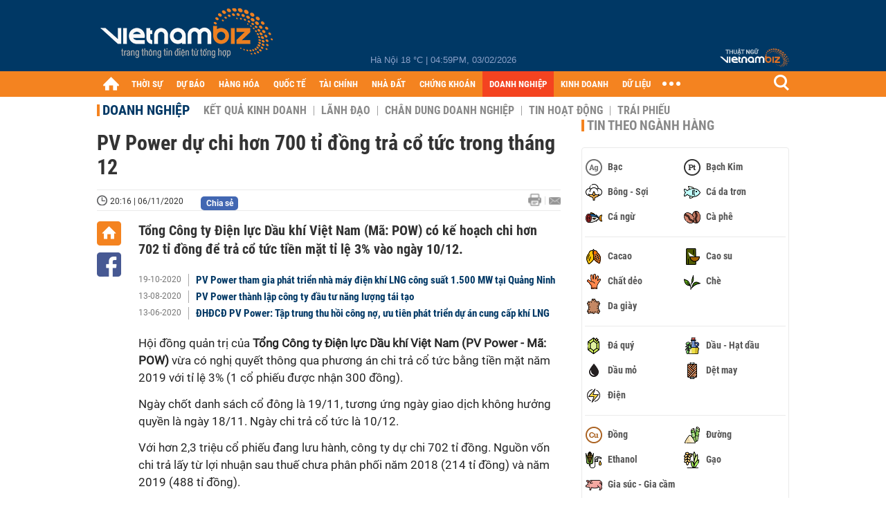

--- FILE ---
content_type: text/html; charset=utf-8
request_url: https://vietnambiz.vn/pv-power-du-chi-hon-700-ti-dong-tra-co-tuc-trong-thang-12-20201106172249236.htm
body_size: 31248
content:

<!DOCTYPE html>
<html lang="vi">
<head>
    <title>PV Power dự chi hơn 700 tỉ đồng trả cổ tức trong tháng 12</title>
    <meta charset="utf-8" />
    <meta name="viewport" content="width=device-width, initial-scale=1, maximum-scale=1, user-scalable=0, minimal-ui" />
    <meta http-equiv="Content-Language" content="vi" />
    <meta property="fb:app_id" content="3103388003239852">
<meta name="keywords" content="pv power, lịch trả cổ tức, cổ phiếu POW, POW" id="metakeywords" /> 
	<meta name="news_keywords" content="pv power, lịch trả cổ tức, cổ phiếu POW, POW" id="newskeywords" /> 
	<meta name="description" content="Tổng Công ty Điện lực Dầu khí Việt Nam (Mã: POW) có kế hoạch chi hơn 702 tỉ đồng để trả cổ tức tiền mặt tỉ lệ 3% vào ngày 10/12." id="metaDes" /> 
	<meta name="Language" content="vi" /> 
	<meta name="distribution" content="Global" /> 
	<meta name="REVISIT-AFTER" content="1 DAYS" /> 
	<meta name="robots" content="index,follow" id="metaRobots" /> 
	<meta name="copyright" content="Copyright (c) by https://vietnambiz.vn/" /> 
	<meta name="RATING" content="GENERAL" /> 
	<meta name="GENERATOR" content="https://vietnambiz.vn/" /> 
	<meta name="author" content="VietnamBiz" /> 
	<meta property="og:type" content="Article" /> 
	<meta property="article:tag" content="pv power, lịch trả cổ tức, cổ phiếu POW, POW" /> 
	<meta property="og:title" content="PV Power dự chi hơn 700 tỉ đồng trả cổ tức trong tháng 12" /> 
	<meta property="og:description" content="Tổng Công ty Điện lực Dầu khí Việt Nam (Mã: POW) có kế hoạch chi hơn 702 tỉ đồng để trả cổ tức tiền mặt tỉ lệ 3% vào ngày 10/12." /> 
	<meta property="og:image" content="https://cdn1.vietnambiz.vn/171464876016439296/2020/11/6/pvpowerefkx-16046625189532029455371-0-23-489-757-crop-1604662531602767495811.jpg?width=600&height=315" /> 
	<meta property="og:image:width" content="600" /> 
	<meta property="og:image:height" content="315" /> 
	<meta property="og:url" content="https://vietnambiz.vn/pv-power-du-chi-hon-700-ti-dong-tra-co-tuc-trong-thang-12-20201106172249236.htm" /> 
	<meta property="article:section" content="Doanh Nghiệp" /> 
	<meta property="article:published_time" content="2020-11-06T20:16:00" /> 
	<meta property="article:modified_time" content="2020-11-06T20:16:00" /> 
	<meta name="pubdate" content="2020-11-06T20:16:00" /> 
	<meta name="lastmod" content="2020-11-06T20:16:00" /> 
	<meta property="og:site_name" content="vietnambiz" /> 
	<meta property="article:author" content="VietnamBiz" /> 
	<link rel="canonical" href="https://vietnambiz.vn/pv-power-du-chi-hon-700-ti-dong-tra-co-tuc-trong-thang-12-20201106172249236.htm" /> 
	
    <link href="/images/Biz1_32x32-01.png" rel="shortcut icon" type="image/png" />

    
					<link rel="preconnect" href="https://fonts.googleapis.com" />
					<link rel="preconnect" href="https://fonts.gstatic.com" crossorigin />
					<link href="https://fonts.googleapis.com/css2?family=Inter:ital,opsz,wght@0,14..32,100..900;1,14..32,100..900&family=Newsreader:ital,opsz,wght@0,6..72,200..800;1,6..72,200..800&display=swap" rel="stylesheet" />
					<link href="/plugins/fancybox/jquery.fancybox.min.css" rel="stylesheet" />
					<link href="/plugins/aos/aos.css" rel="stylesheet" />
					<link href="/plugins/jquery/ba/beforeafter.css" rel="stylesheet" />
					<link href="/dist/css/detail.css?v=lmIw_VoRpOHzuTxJbu5tIc6CUPr-v84-e4gWkT2D63I" rel="stylesheet" />
                

    <link href="/dist/css/plugins.min.css?v=xZj_dl57vwqsG9ouRAqlTIxgJ3VVEoALGLQ42y2D1Vk" rel="stylesheet" />
    <link href="/dist/css/site.min.css?v=p_NKbiZ1YEpfUqESHWN6sNJufbdeAAQ5cXSyC0rkfqU" rel="stylesheet" />

        <!-- Google tag (gtag.js) -->
        <script async src="https://www.googletagmanager.com/gtag/js?id=G-40WFXFP7MQ"></script>
        <script>
            window.dataLayer = window.dataLayer || [];
            function gtag() { dataLayer.push(arguments); }
            gtag('js', new Date());

            gtag('config', 'G-40WFXFP7MQ');
        </script>
        <!-- Global site tag (gtag.js) - Google Analytics -->
        <script async src="https://www.googletagmanager.com/gtag/js?id=UA-83194171-2"></script>
        <script>
            window.dataLayer = window.dataLayer || [];
            function gtag() { dataLayer.push(arguments); }
            gtag('js', new Date());

            gtag('config', 'UA-83194171-2');
        </script>
            <!-- ADS ASYNC -->
            <!-- Code Cắm header -->
            <script async src="https://static.amcdn.vn/tka/cdn.js" type="text/javascript"></script>
            <script>
                var arfAsync = arfAsync || [];
            </script>
            <script id="arf-core-js" onerror="window.arferrorload=true;" src="//media1.admicro.vn/cms/Arf.min.js" async></script>
            <script type="text/javascript">var _ADM_Channel = 'doanh-nghiep';</script>
        <script async src="https://fundingchoicesmessages.google.com/i/pub-4181597810933246?ers=1" nonce="XAJD8DzY6yXPzPWDq_k_nA"></script>
        <script nonce="XAJD8DzY6yXPzPWDq_k_nA">(function () { function signalGooglefcPresent() { if (!window.frames['googlefcPresent']) { if (document.body) { const iframe = document.createElement('iframe'); iframe.style = 'width: 0; height: 0; border: none; z-index: -1000; left: -1000px; top: -1000px;'; iframe.style.display = 'none'; iframe.name = 'googlefcPresent'; document.body.appendChild(iframe); } else { setTimeout(signalGooglefcPresent, 0); } } } signalGooglefcPresent(); })();</script>
        <script type="application/ld+json">
            {"@context":"https://schema.org","@type":"NewsArticle","headline":"PV Power dự chi hơn 700 tỉ đồng trả cổ tức trong tháng 12","description":"Tổng Công ty Điện lực Dầu khí Việt Nam (Mã: POW) có kế hoạch chi hơn 702 tỉ đồng để trả cổ tức tiền mặt tỉ lệ 3% vào ngày 10/12.","url":"https://vietnambiz.vn/pv-power-du-chi-hon-700-ti-dong-tra-co-tuc-trong-thang-12-20201106172249236.htm","mainEntityOfPage":{"@type":"WebPage","@id":"https://vietnambiz.vn/pv-power-du-chi-hon-700-ti-dong-tra-co-tuc-trong-thang-12-20201106172249236.htm"},"publisher":{"@type":"Organization","name":"Trang Việt Nam Biz","logo":{"@type":"ImageObject","url":"https://cdn.vietnambiz.vn/logos/logo-600.png"}},"image":["https://cdn.vietnambiz.vn/171464876016439296/2020/11/6/pvpowerefkx-16046625189532029455371-0-23-489-757-crop-1604662531602767495811.jpg?width=600"],"datePublished":"2020-11-06T20:16:00+00:00","dateModified":"2020-11-06T20:16:00+00:00","author":{"@type":"Person","name":"Minh Hằng","url":"https://vietnambiz.vn"},"breadcrumb":{"@type":"BreadcrumbList","itemListElement":[{"@type":"ListItem","position":1,"item":{"@id":"https://vietnambiz.vn//doanh-nghiep.htm","name":"Doanh nghiệp"}},{"@type":"ListItem","position":2,"item":{"@id":"https://vietnambiz.vn/pv-power-du-chi-hon-700-ti-dong-tra-co-tuc-trong-thang-12-20201106172249236.htm","name":"PV Power dự chi hơn 700 tỉ đồng trả cổ tức trong tháng 12"}}]}};
        </script>
        <!-- Pushtimize: new version -->
        <script src="https://sdk.moneyoyo.com/v1/webpush.js?pid=wqE8-lVEeSm0I6KH0aMLGQ" async></script>
</head>
<body class="">

    <div id="fb-root"></div>
    <script async defer crossorigin="anonymous" src="https://connect.facebook.net/vi_VN/sdk.js#xfbml=1&amp;version=v12.0&amp;appId=3103388003239852&amp;autoLogAppEvents=1"></script>

    <div id="admwrapper">
            <div id="back-to-top" class="autopro-scrolltop"></div>
            <header class="using-scroll hidden-print">
                
<div class="header-top">
    <div class="w1000">
        <div class="float-left">
            <a class="logo-header" href="/" title="VietnamBiz"></a>
        </div>
        <!-- weather -->
        <div class="weather">
            <span id="_weather"></span> |
            <span id="_dateTime" data-value=""></span>
        </div>
        <a href="https://thuatngu.vietnambiz.vn/" class="logo-thuatngu">
            <img src="/images/logo-new-tnkt.png" alt=" Thuật ngữ VietnamBiz">
        </a>
    </div>
</div>
<div class="header-bottom">
    <div class="w1000">
        <div class="menu-container">
            <ul class="menu-main">
                <li class="icon-home menu-item">
                    <a class="home first hidearrow" href="/" title="Trang chủ" data-id="0"></a>
                </li>
                
                <li class="menu-item" data-id="3" data-url="thoi-su" data-ajaxcontent-trigger="mouseenter">
                    <a class="first" href="/thoi-su.htm" title="THỜI SỰ" data-id="3">
                        THỜI SỰ
                    </a>

                </li>
                <li class="menu-item" data-id="541" data-url="du-bao" data-ajaxcontent-trigger="mouseenter">
                    <a class="first" href="/du-bao.htm" title="DỰ BÁO" data-id="541">
                        DỰ BÁO
                    </a>

                </li>
                <li class="menu-item" data-id="11" data-url="hang-hoa" data-ajaxcontent-trigger="mouseenter">
                    <a class="first" href="/hang-hoa.htm" title="HÀNG HÓA" data-id="11">
                        HÀNG HÓA
                    </a>

                </li>
                <li class="menu-item" data-id="12" data-url="quoc-te" data-ajaxcontent-trigger="mouseenter">
                    <a class="first" href="/quoc-te.htm" title="QUỐC TẾ" data-id="12">
                        QUỐC TẾ
                    </a>

                </li>
                <li class="menu-item" data-id="32" data-url="tai-chinh" data-ajaxcontent-trigger="mouseenter">
                    <a class="first" href="/tai-chinh.htm" title="TÀI CHÍNH" data-id="32">
                        TÀI CHÍNH
                    </a>

                </li>
                <li class="menu-item" data-id="16" data-url="nha-dat" data-ajaxcontent-trigger="mouseenter">
                    <a class="first" href="/nha-dat.htm" title="NHÀ ĐẤT" data-id="16">
                        NHÀ ĐẤT
                    </a>

                </li>
                <li class="menu-item" data-id="13" data-url="chung-khoan" data-ajaxcontent-trigger="mouseenter">
                    <a class="first" href="/chung-khoan.htm" title="CHỨNG KHOÁN" data-id="13">
                        CHỨNG KHOÁN
                    </a>

                </li>
                <li class="menu-item" data-id="22" data-url="doanh-nghiep" data-ajaxcontent-trigger="mouseenter">
                    <a class="first" href="/doanh-nghiep.htm" title="DOANH NGHIỆP" data-id="22">
                        DOANH NGHIỆP
                    </a>

                </li>
                <li class="menu-item" data-id="33" data-url="kinh-doanh" data-ajaxcontent-trigger="mouseenter">
                    <a class="first" href="/kinh-doanh.htm" title="KINH DOANH" data-id="33">
                        KINH DOANH
                    </a>

                </li>
     
                <li class="not-hover menu-item">
                    <a class="" href="https://data.vietnambiz.vn/" target="_blank" title="DỮ LIỆU">DỮ LIỆU</a>
                </li>
            </ul>
            <div id="desktop-main-menu-expand" class="menu-expand">
                <div class="menu-expand-left"></div>
                <div class="menu-expand-right"></div>
            </div>
            <span class="arrow"></span>
        </div>
        <div class="search float-right">
            <input type="text" placeholder="Nhập nội dung tìm kiếm" id="txtSearch" />
            <img src="/images/btn-search-icon.png" title="Tìm kiếm" alt="Tìm kiếm" id="btnSearch" class="float-right" />
        </div>
        <div class="right clickable" data-trigger>
            <span class="icon icon-dot-nav" data-trigger-content>
                <span class="dot-1"></span>
                <span class="dot-2"></span>
                <span class="dot-3"></span>
            </span>
            <div class="popup">
                
        <div class="wrapper clearafter">
                <div class="col left">
                    <a data-invisible="false" data-id="3" href="/thoi-su.htm" class="title" title="Th&#x1EDD;i s&#x1EF1;">Thời sự</a>

                        <ul>
                                <li><a href="/thoi-su/vi-mo.htm" title="V&#x129; m&#xF4;" data-id="101">Vĩ mô</a></li>
                                <li><a href="/thoi-su/chinh-sach.htm" title="Ch&#xED;nh s&#xE1;ch" data-id="104">Chính sách</a></li>
                                <li><a href="/thoi-su/dau-tu.htm" title="&#x110;&#x1EA7;u t&#x1B0;" data-id="126">Đầu tư</a></li>
                                <li><a href="/thoi-su/nhan-su.htm" title="Nh&#xE2;n s&#x1EF1;" data-id="103">Nhân sự</a></li>
                        </ul>
                </div>
                <div class="col left">
                    <a data-invisible="false" data-id="11" href="/hang-hoa.htm" class="title" title="H&amp;#224;ng h&amp;#243;a">Hàng hóa</a>

                        <ul>
                                <li><a href="/hang-hoa/nang-luong.htm" title="N&#x103;ng l&#x1B0;&#x1EE3;ng" data-id="105">Năng lượng</a></li>
                                <li><a href="/hang-hoa/nguyen-lieu.htm" title="Nguy&#xEA;n li&#x1EC7;u" data-id="106">Nguyên liệu</a></li>
                                <li><a href="/hang-hoa/vang.htm" title="V&#xE0;ng" data-id="107">Vàng</a></li>
                                <li><a href="/hang-hoa/nong-san.htm" title="N&#xF4;ng s&#x1EA3;n" data-id="108">Nông sản</a></li>
                                <li><a href="/hang-hoa/bao-cao-nganh-hang.htm" title="B&#xE1;o c&#xE1;o ng&#xE0;nh h&#xE0;ng" data-id="144">Báo cáo ngành hàng</a></li>
                        </ul>
                </div>
                <div class="col left">
                    <a data-invisible="false" data-id="32" href="/tai-chinh.htm" class="title" title="T&amp;#224;i ch&amp;#237;nh">Tài chính</a>

                        <ul>
                                <li><a href="/tai-chinh/ngan-hang.htm" title="Ng&#xE2;n h&#xE0;ng" data-id="127">Ngân hàng</a></li>
                                <li><a href="/tai-chinh/tai-san-ma-hoa.htm" title="T&#xE0;i s&#x1EA3;n m&#xE3; ho&#xE1;" data-id="128">Tài sản mã hoá</a></li>
                                <li><a href="/tai-chinh/bao-hiem.htm" title="B&#x1EA3;o hi&#x1EC3;m" data-id="129">Bảo hiểm</a></li>
                                <li><a href="/tai-chinh/ty-gia.htm" title="T&#x1EF7; gi&#xE1;" data-id="130">Tỷ giá</a></li>
                                <li><a href="/tai-chinh/phi-tien-mat.htm" title="Phi ti&#x1EC1;n m&#x1EB7;t" data-id="526">Phi tiền mặt</a></li>
                                <li><a href="/tai-chinh/tai-chinh-tieu-dung.htm" title="T&#xE0;i ch&#xED;nh ti&#xEA;u d&#xF9;ng" data-id="131">Tài chính tiêu dùng</a></li>
                        </ul>
                </div>
                <div class="col left">
                    <a data-invisible="false" data-id="16" href="/nha-dat.htm" class="title" title="Nh&amp;#224; &#x111;&#x1EA5;t">Nhà đất</a>

                        <ul>
                                <li><a href="/nha-dat/thi-truong.htm" title="Th&#x1ECB; tr&#x1B0;&#x1EDD;ng" data-id="123">Thị trường</a></li>
                                <li><a href="/nha-dat/du-an.htm" title="D&#x1EF1; &#xE1;n" data-id="124">Dự án</a></li>
                                <li><a href="/nha-dat/quy-hoach.htm" title="Quy ho&#x1EA1;ch" data-id="132">Quy hoạch</a></li>
                                <li><a href="/nha-dat/chu-dau-tu.htm" title="Ch&#x1EE7; &#x111;&#x1EA7;u t&#x1B0;" data-id="517">Chủ đầu tư</a></li>
                        </ul>
                </div>
                <div class="col left">
                    <a data-invisible="false" data-id="13" href="/chung-khoan.htm" class="title" title="Ch&#x1EE9;ng kho&amp;#225;n">Chứng khoán</a>

                        <ul>
                                <li><a href="/chung-khoan/thi-truong.htm" title="Th&#x1ECB; tr&#x1B0;&#x1EDD;ng" data-id="115">Thị trường</a></li>
                                <li><a href="/chung-khoan/giao-dich-lon.htm" title="Giao d&#x1ECB;ch l&#x1EDB;n" data-id="116">Giao dịch lớn</a></li>
                                <li><a href="/chung-khoan/ipo-niem-yet.htm" title="IPO - Ni&#xEA;m y&#x1EBF;t" data-id="117">IPO - Niêm yết</a></li>
                                <li><a href="/chung-khoan/kien-thuc.htm" title="Ki&#x1EBF;n th&#x1EE9;c" data-id="118">Kiến thức</a></li>
                        </ul>
                </div>
                <div class="col left">
                    <a data-invisible="false" data-id="22" href="/doanh-nghiep.htm" class="title" title="Doanh nghi&#x1EC7;p">Doanh nghiệp</a>

                        <ul>
                                <li><a href="/doanh-nghiep/ket-qua-kinh-doanh.htm" title="K&#x1EBF;t qu&#x1EA3; kinh doanh" data-id="119">Kết quả kinh doanh</a></li>
                                <li><a href="/doanh-nghiep/lanh-dao.htm" title="L&#xE3;nh &#x111;&#x1EA1;o" data-id="120">Lãnh đạo</a></li>
                                <li><a href="/doanh-nghiep/chan-dung-doanh-nghiep.htm" title="Ch&#xE2;n dung Doanh nghi&#x1EC7;p" data-id="122">Chân dung Doanh nghiệp</a></li>
                                <li><a href="/doanh-nghiep/tin-hoat-dong.htm" title="Tin ho&#x1EA1;t &#x111;&#x1ED9;ng" data-id="134">Tin hoạt động</a></li>
                                <li><a href="/doanh-nghiep/trai-phieu.htm" title="Tr&#xE1;i phi&#x1EBF;u" data-id="544">Trái phiếu</a></li>
                        </ul>
                </div>
                <div class="col left">
                    <a data-invisible="false" data-id="33" href="/kinh-doanh.htm" class="title" title="Kinh doanh">Kinh doanh</a>

                        <ul>
                                <li><a href="/kinh-doanh/startup.htm" title="Startup" data-id="139">Startup</a></li>
                                <li><a href="/kinh-doanh/cau-chuyen-kinh-doanh.htm" title="C&#xE2;u chuy&#x1EC7;n kinh doanh" data-id="140">Câu chuyện kinh doanh</a></li>
                                <li><a href="/kinh-doanh/kinh-doanh-so.htm" title="Kinh doanh s&#x1ED1;" data-id="523">Kinh doanh số</a></li>
                                <li><a href="/kinh-doanh/doanh-nhan.htm" title="Doanh nh&#xE2;n" data-id="141">Doanh nhân</a></li>
                                <li><a href="/kinh-doanh/chuoi-ban-le.htm" title="Chu&#x1ED7;i - B&#xE1;n l&#x1EBB;" data-id="524">Chuỗi - Bán lẻ</a></li>
                                <li><a href="/kinh-doanh/xe.htm" title="Xe" data-id="125">Xe</a></li>
                        </ul>
                </div>
        </div>

<div class="clearfix"></div>
<div class="newline">
    <div class="newlink">
        <a href="/emagazine.htm" rel="nofollow" class="view-emag" title="eMagazine"></a>
        <a href="/infographic.htm" rel="nofollow" class="view-photo" title="Infographic"></a>
        <a href="/photostory.htm" rel="nofollow" class="view-info" title="Photostory"></a>
        <a href="https://thuatngu.vietnambiz.vn/" rel="nofollow" class="view-thuatngu" title="Thuật ngữ kinh tế"></a>
    </div>
</div>                 
            </div>
        </div>
    </div>
    <div class="clearfix"></div>
</div> 
            </header>

        <!-- ads -->
            <div class="w1000">
                <div class="vnbiz-topbanner">
                        <div>
        <zone id="jsec9wly"></zone>
        <script>
            arfAsync.push("jsec9wly");
        </script>
    </div>

                </div>
            </div>

        
				<input type="hidden" value="6635,28914,83750,90620" />
				<div id="vnb-post-detail-page" data-zoneparentid="22">
						<input type="hidden" value="22" id="hdZoneParentId" />
						<div class="w1000">
							
            <span class="title-pagecate">
                <a data-role="cate-name" href="/doanh-nghiep.htm" title="Doanh nghi&#x1EC7;p">Doanh nghiệp</a>
            </span>
        <ul class="list-cate">
                <li>
                    <a data-id="119" href="/doanh-nghiep/ket-qua-kinh-doanh.htm" title="K&#x1EBF;t qu&#x1EA3; kinh doanh" class="">
                        Kết quả kinh doanh
                    </a>
                </li>
                <li>
                    <a data-id="120" href="/doanh-nghiep/lanh-dao.htm" title="L&#xE3;nh &#x111;&#x1EA1;o" class="">
                        Lãnh đạo
                    </a>
                </li>
                <li>
                    <a data-id="122" href="/doanh-nghiep/chan-dung-doanh-nghiep.htm" title="Ch&#xE2;n dung Doanh nghi&#x1EC7;p" class="">
                        Chân dung Doanh nghiệp
                    </a>
                </li>
                <li>
                    <a data-id="134" href="/doanh-nghiep/tin-hoat-dong.htm" title="Tin ho&#x1EA1;t &#x111;&#x1ED9;ng" class="">
                        Tin hoạt động
                    </a>
                </li>
                <li>
                    <a data-id="544" href="/doanh-nghiep/trai-phieu.htm" title="Tr&#xE1;i phi&#x1EBF;u" class="">
                        Trái phiếu
                    </a>
                </li>
        </ul>
        <div class="clearfix"></div>
    <div class="flex">
        <div class="vnb-body">
            <div class="post-body-content" data-role="body">

                <div class="titledetail">
                    <h1 class="vnbcb-title" data-role="title">PV Power dự chi hơn 700 tỉ đồng trả cổ tức trong tháng 12</h1>
                </div>

                <div class="vnbcbc-top-social">
                    
<div class="vnbcbcbsw-social clearfix">
    <span class="vnbcba-time time-detail">
        <span class="vnbcbat-data" title="20:16 | 06/11/2020" data-role="publishdate">20:16 | 06/11/2020</span>
    </span>
    <div class="fbLikeWrap mt-1">
        <div class="fb-like" data-href="https://vietnambiz.vn/pv-power-du-chi-hon-700-ti-dong-tra-co-tuc-trong-thang-12-20201106172249236.htm" data-width="" data-layout="button_count" data-action="like" data-size="small" data-share="false"></div>
    </div>
    <a onclick="VNBiz.fn.shareClick('https://vietnambiz.vn/pv-power-du-chi-hon-700-ti-dong-tra-co-tuc-trong-thang-12-20201106172249236.htm');" href="javascript:;" class="kbwcs-fb mt-1" rel="nofollow">
        <span class="textshare">Chia sẻ</span>
        <span class="kbwcs-number fr item-fb" rel="https://vietnambiz.vn/pv-power-du-chi-hon-700-ti-dong-tra-co-tuc-trong-thang-12-20201106172249236.htm"></span>
    </a>
        <a rel="nofollow" class="float-right mail-icon" href="mailto:?subject=[vietnambiz.vn] PV Power d&#x1EF1; chi h&#x1A1;n 700 t&#x1EC9; &#x111;&#x1ED3;ng tr&#x1EA3; c&#x1ED5; t&#x1EE9;c trong th&#xE1;ng 12&amp;body=https://vietnambiz.vn/pv-power-du-chi-hon-700-ti-dong-tra-co-tuc-trong-thang-12-20201106172249236.htm%0D%0AT&#x1ED5;ng C&amp;#244;ng ty &#x110;i&#x1EC7;n l&#x1EF1;c D&#x1EA7;u kh&amp;#237; Vi&#x1EC7;t Nam (M&amp;#227;: POW) c&amp;#243; k&#x1EBF; ho&#x1EA1;ch chi h&#x1A1;n 702 t&#x1EC9; &#x111;&#x1ED3;ng &#x111;&#x1EC3; tr&#x1EA3; c&#x1ED5; t&#x1EE9;c ti&#x1EC1;n m&#x1EB7;t t&#x1EC9; l&#x1EC7; 3% v&amp;#224;o ng&amp;#224;y 10/12." title="Gửi email"></a>
        <a href="/pv-power-du-chi-hon-700-ti-dong-tra-co-tuc-trong-thang-12-20201106172249236-print.htm" title="In bài viết" class="print-icon float-right" rel="nofollow" target="_blank"></a>
</div>

                </div>
                <div class="clearfix"></div>
                <div class="vnbcb-content flex">

                    <div class="content-social">
                        <div id="start-social"></div>
                        <div class="w35 networktop" id="sticky-box">
                            <a href="/" title="Trang chủ" class="home-popup-icon"></a>
                            <a title="Chia sẻ" onclick="VNBiz.fn.shareClick('https://vietnambiz.vn/pv-power-du-chi-hon-700-ti-dong-tra-co-tuc-trong-thang-12-20201106172249236.htm');" href="javascript:;" class="fb-popup-icon" rel="nofollow"></a>
                        </div>
                    </div>

                    <div class="flex-1 article-body-content">
                        <div class="vnbcbc-sapo" data-role="sapo">
                            Tổng Công ty Điện lực Dầu khí Việt Nam (Mã: POW) có kế hoạch chi hơn 702 tỉ đồng để trả cổ tức tiền mặt tỉ lệ 3% vào ngày 10/12.
                        </div>

                        

                            <div class="vnbbc-relate relations" data-ids="20201019151427665,20200812083127223,20200612131409265">
                                
            <div class="vnbbcru-li">
                <span class="relate-time">19-10-2020</span>
                <a class="vnbcbcrl-link show-popup visit-popup" data-newsid="20201019151427665" href="/pv-power-tham-gia-phat-trien-nha-may-dien-khi-lng-cong-suat-1500-mw-tai-quang-ninh-20201019151427665.htm" title="PV Power tham gia ph&amp;#225;t tri&#x1EC3;n nh&amp;#224; m&amp;#225;y &#x111;i&#x1EC7;n kh&amp;#237; LNG c&amp;#244;ng su&#x1EA5;t 1.500 MW t&#x1EA1;i Qu&#x1EA3;ng Ninh">PV Power tham gia phát triển nhà máy điện khí LNG công suất 1.500 MW tại Quảng Ninh</a>
            </div>
            <div class="vnbbcru-li">
                <span class="relate-time">13-08-2020</span>
                <a class="vnbcbcrl-link show-popup visit-popup" data-newsid="20200812083127223" href="/pv-power-thanh-lap-cong-ty-dau-tu-nang-luong-tai-tao-20200812083127223.htm" title="PV Power th&amp;#224;nh l&#x1EAD;p c&amp;#244;ng ty &#x111;&#x1EA7;u t&#x1B0; n&#x103;ng l&#x1B0;&#x1EE3;ng t&amp;#225;i t&#x1EA1;o">PV Power thành lập công ty đầu tư năng lượng tái tạo</a>
            </div>
            <div class="vnbbcru-li">
                <span class="relate-time">13-06-2020</span>
                <a class="vnbcbcrl-link show-popup visit-popup" data-newsid="20200612131409265" href="/dhdcd-pv-power-tap-trung-thu-hoi-cong-no-uu-tien-phat-trien-du-an-cung-cap-khi-lng-20200612131409265.htm" title="&#x110;H&#x110;C&#x110; PV Power: T&#x1EAD;p trung thu h&#x1ED3;i c&amp;#244;ng n&#x1EE3;, &#x1B0;u ti&amp;#234;n ph&amp;#225;t tri&#x1EC3;n d&#x1EF1; &amp;#225;n cung c&#x1EA5;p kh&amp;#237; LNG">ĐHĐCĐ PV Power: Tập trung thu hồi công nợ, ưu tiên phát triển dự án cung cấp khí LNG</a>
            </div>

                            </div>

                        <div class="vnbcbc-body vceditor-content wi-active" data-role="content">
                            <p>Hội đồng quản trị của<b> Tổng Công ty Điện lực Dầu khí Việt Nam (PV Power - Mã: POW) </b>vừa có nghị quyết thông qua phương án&nbsp;chi trả cổ tức bằng tiền mặt năm 2019 với tỉ lệ 3% (1 cổ phiếu được nhận 300 đồng).&nbsp;</p><p>Ngày chốt danh sách cổ đông là 19/11, tương ứng ngày giao dịch không hưởng quyền là ngày 18/11. Ngày chi trả cổ tức là 10/12.</p><p>Với hơn 2,3 triệu cổ phiếu đang lưu hành, công ty dự chi 702 tỉ đồng. Nguồn vốn chi trả lấy từ lợi nhuận sau thuế chưa phân phối năm 2018 (214 tỉ đồng) và năm 2019 (488 tỉ đồng).</p><p>Về cơ cấu cổ đông, tính đến ngày 12/6/2020, Tập đoàn Dầu khí Việt Nam (PVN) đang sở hữu 79,94% vốn tại PV Power. Ước tính, PVN có thể thu về trên 560 tỉ đồng từ cổ tức của PV Power.</p><p>Về tình hình kinh doanh năm 2020, lũy kế 9 tháng đầu năm, POW đạt 21.795 tỉ đồng doanh thu thuần, 1.303 tỉ đồng lợi nhuận sau thuế công ty mẹ, lần lượt giảm&nbsp;17%&nbsp;và 41% so với cùng kì. Thu nhập cơ bản trên mỗi cổ phần (EPS) 4 quí gần nhất đạt 671 đồng.</p><p>So với kế hoạch doanh thu thuần 35.350 tỉ đồng, lợi nhuận sau thuế 2.044 tỉ đồng đặt ra cho năm 2020, POW đã hoàn thành 62% chỉ tiêu doanh thu thuần và 73% chỉ tiêu lợi nhuận sau thuế sau 9 tháng.</p><p>Tính đến ngày 30/9/2020, tổng tài sản của&nbsp;PV Power&nbsp;là 56.778 tỉ đồng, tăng 1.056 tỉ đồng so với ghi nhận đầu năm.</p><p>Về phía nguồn vốn, vốn chủ sở hữu của POW tăng thêm 1.231 tỉ đồng sau 9 tháng, lên mức 30.765 tỉ đồng, chiếm 54% cơ cấu nguồn vốn. Lợi nhuận sau thuế chưa phân phối ở mức 3.922 tỉ đồng, tăng 34% so với ngày đầu năm.</p><p>Mới đây, theo công bố, doanh nghiệp dự kiến sản lượng điện ba tháng cuối năm đạt 4.526&nbsp;tỉ&nbsp;kWh. Doanh thu quí IV/2020 dự kiến 7.361&nbsp;tỉ&nbsp;đồng và lợi nhuận trước thuế 768&nbsp;tỉ&nbsp;đồng, lần lượt tăng 20% và tăng gấp 4 lần so với quí III trước đó.</p><p>Doanh nghiệp cho biết sẽ tiếp tục làm việc với EVN/EPTC để hoàn thành sửa đổi PPA của nhà máy điện Cà Mau 1&amp;2 về chuyển đổi đơn giá phí công suất và chuẩn bị cho nhà máy tham gia thị trường điện cạnh tranh trong thời gian tới.</p><p>Bên cạnh đó, công ty dự kiến kí kết hợp đồng dịch vụ đối với các&nbsp;nhà máy điện&nbsp;chạy bằng nhiên liệu dầu theo yêu cầu điều độ của A0.</p><p>Hồi đầu tháng 10/2020, HĐQT PV Power đã phê duyệt kế hoạch lựa chọn nhà thầu và ủy quyền cho Tổng giám đốc thực hiện 4 gói thầu thuê tư vấn đối với dự án nhà máy điện Nhơn trạch 3, 4.</p><p>PV Power cũng có kế hoạch triển khai bổ sung dự án&nbsp;nhà máy điện&nbsp;khí LNG Cà Mau 3 vào&nbsp;qui&nbsp;hoạch, dự án kho cảng cung cấp LNG Nam Du vào&nbsp;qui&nbsp;hoạch phát triển công nghiệp khí Việt Nam và giao PV Power là chủ đầu tư.</p><p>Đối với nghiên cứu phát triển năng lượng tái tạo, PV Power đang phối hợp với các đơn vị trong tập đoàn tiến hành khảo sát tại hiện trường (các cơ sở sản xuất, nhà máy) để đánh giá khả năng phát triển, đầu tư lắp đặt năng lượng mặt trời áp mái (Đạm Phú Mỹ, Công ty CP hóa dầu và xơ sợi Việt Nam, Đạm Cà Mau,…),</p><p>Đóng cửa phiên giao dịch ngày 6/11, cổ phiếu POW đạt 9.780 đồng/cp với thanh khoản đạt hơn 2 triệu đơn vị.</p>

                            
                        </div>
                        <div class="clearfix"></div>

                        <div class="special-relate-news-container">
                            
                <div class="vnbcbc-relate-box clearfix">
                    <a data-newsid="20201105073028323" href="/pv-power-uoc-lai-768-ti-dong-qui-iv-se-trien-khai-du-an-dien-nhon-trach-3-va-4-nam-2021-20201105073028323.htm" title="PV Power &#x1B0;&#x1EDB;c l&amp;#227;i 768 t&#x1EC9; &#x111;&#x1ED3;ng qu&amp;#237; IV, s&#x1EBD; tri&#x1EC3;n khai d&#x1EF1; &amp;#225;n &#x111;i&#x1EC7;n Nh&#x1A1;n Tr&#x1EA1;ch 3 v&amp;#224; 4 n&#x103;m 2021" class="vnbcbcrl-link">PV Power ước lãi 768 tỉ đồng quí IV, sẽ triển khai dự án điện Nhơn Trạch 3 và 4 năm 2021</a>
                    <a data-newsid="20201105073028323" href="/pv-power-uoc-lai-768-ti-dong-qui-iv-se-trien-khai-du-an-dien-nhon-trach-3-va-4-nam-2021-20201105073028323.htm" title="PV Power &#x1B0;&#x1EDB;c l&amp;#227;i 768 t&#x1EC9; &#x111;&#x1ED3;ng qu&amp;#237; IV, s&#x1EBD; tri&#x1EC3;n khai d&#x1EF1; &amp;#225;n &#x111;i&#x1EC7;n Nh&#x1A1;n Tr&#x1EA1;ch 3 v&amp;#224; 4 n&#x103;m 2021" class="img257x172">
                        <img src="https://cdn.vietnambiz.vn/171464876016439296/2020/11/5/zzzxl-pvpguos-1604536169457981294042-0-0-353-530-crop-1604536179087910538792.jpg?width=257&amp;height=172" title="PV Power &#x1B0;&#x1EDB;c l&amp;#227;i 768 t&#x1EC9; &#x111;&#x1ED3;ng qu&amp;#237; IV, s&#x1EBD; tri&#x1EC3;n khai d&#x1EF1; &amp;#225;n &#x111;i&#x1EC7;n Nh&#x1A1;n Tr&#x1EA1;ch 3 v&amp;#224; 4 n&#x103;m 2021" class="img257x172" alt="PV Power ước lãi 768 tỉ đồng quí IV, sẽ triển khai dự án điện Nhơn Trạch 3 và 4 năm 2021" />
                    </a>
                </div>
                <div class="vnbcbc-relate-box clearfix">
                    <span class="relate-time">31-10-2020</span>
                    <div class="content">
                        <a data-newsid="20201030190138111" href="/loi-nhuan-qui-iii-pv-power-giam-85-20201030190138111.htm" title="L&#x1EE3;i nhu&#x1EAD;n qu&amp;#237; III PV Power gi&#x1EA3;m 85%" class="vnbcbcrl-link">Lợi nhuận quí III PV Power giảm 85%</a>
                    </div>
                </div>
                <div class="vnbcbc-relate-box clearfix">
                    <span class="relate-time">28-10-2020</span>
                    <div class="content">
                        <a data-newsid="20201028160918779" href="/pv-gas-va-tap-doan-my-ki-ket-thoa-thuan-ve-du-an-kho-cang-lng-son-my-20201028160918779.htm" title="PV GAS v&amp;#224; T&#x1EAD;p &#x111;o&amp;#224;n M&#x1EF9; k&amp;#237; k&#x1EBF;t tho&#x1EA3; thu&#x1EAD;n v&#x1EC1; d&#x1EF1; &amp;#225;n kho c&#x1EA3;ng LNG S&#x1A1;n M&#x1EF9;" class="vnbcbcrl-link">PV GAS và Tập đoàn Mỹ kí kết thoả thuận về dự án kho cảng LNG Sơn Mỹ</a>
                    </div>
                </div>

                        </div>

                        <!-- end icon Fb -->
                        <div id="end-social"></div>
                        <p class="author" data-role="author">
                            Minh H&#x1EB1;ng
                        </p>

                        <div class="bottom-info clearfix">
                            
    <div class="link-source-wrapper clearfix">
        <div class="link-source-name">
            Theo <span class="link-source-text-name" data-role="source">Doanh Nghi&#x1EC7;p &amp; Kinh Doanh</span>
            <svg width="10" height="10" viewBox="0 0 10 10" fill="none" xmlns="http://www.w3.org/2000/svg">
                <path fill-rule="evenodd" clip-rule="evenodd" d="M2.5 2.08333C2.38949 2.08333 2.28351 2.12723 2.20537 2.20537C2.12723 2.28351 2.08333 2.38949 2.08333 2.5V8.33333C2.08333 8.44384 2.12723 8.54982 2.20537 8.62796C2.28351 8.7061 2.38949 8.75 2.5 8.75H7.5C7.61051 8.75 7.71649 8.7061 7.79463 8.62796C7.87277 8.54982 7.91667 8.44384 7.91667 8.33333V2.5C7.91667 2.38949 7.87277 2.28351 7.79463 2.20537C7.71649 2.12723 7.61051 2.08333 7.5 2.08333H6.66667C6.43655 2.08333 6.25 1.89679 6.25 1.66667C6.25 1.43655 6.43655 1.25 6.66667 1.25H7.5C7.83152 1.25 8.14946 1.3817 8.38388 1.61612C8.6183 1.85054 8.75 2.16848 8.75 2.5V8.33333C8.75 8.66485 8.6183 8.9828 8.38388 9.21722C8.14946 9.45164 7.83152 9.58333 7.5 9.58333H2.5C2.16848 9.58333 1.85054 9.45164 1.61612 9.21722C1.3817 8.9828 1.25 8.66485 1.25 8.33333V2.5C1.25 2.16848 1.3817 1.85054 1.61612 1.61612C1.85054 1.3817 2.16848 1.25 2.5 1.25H3.33333C3.56345 1.25 3.75 1.43655 3.75 1.66667C3.75 1.89679 3.56345 2.08333 3.33333 2.08333H2.5Z" fill="black"></path>
                <path fill-rule="evenodd" clip-rule="evenodd" d="M2.91666 1.25C2.91666 0.789762 3.28976 0.416667 3.75 0.416667H6.25C6.71023 0.416667 7.08333 0.789762 7.08333 1.25V2.08333C7.08333 2.54357 6.71023 2.91667 6.25 2.91667H3.75C3.28976 2.91667 2.91666 2.54357 2.91666 2.08333V1.25ZM6.25 1.25H3.75V2.08333H6.25V1.25Z" fill="black"></path>
            </svg>
            <input type="text" value="https://doanhnghiepkinhdoanh.doanhnhanvn.vn/pv-power-du-chi-hon-700-ti-dong-tra-co-tuc-trong-thang-12-4220201106172249236.htm" id="hdSourceLink" class="hdSourceLink" />
            <span id="btnCopy" class="copylink">Copy link</span>
        </div>
        <div class="link-source-detail">
            <div class="link-source-detail-title">Link bài gốc</div>
            <div class="link-source-full">https://doanhnghiepkinhdoanh.doanhnhanvn.vn/pv-power-du-chi-hon-700-ti-dong-tra-co-tuc-trong-thang-12-4220201106172249236.htm</div>
            <div class="arrow-down"></div>
        </div>
    </div>

                        </div>
                    </div>
                </div>

                <div class="clearfix"></div>
                <div class="vnbcbc-bottom-social vnbcb-author bottom">
                    
<div class="vnbcbcbsw-social clearfix">
    <span class="title-pagecate">
        <a data-role="cate-name" href="/doanh-nghiep.htm">Doanh nghiệp</a>
    </span>
    <div class="fb-bottom">
        <div class="fbLikeWrap mt-1">
            <div class="fb-like" data-href="https://vietnambiz.vn/pv-power-du-chi-hon-700-ti-dong-tra-co-tuc-trong-thang-12-20201106172249236.htm" data-width="" data-layout="button_count" data-action="like" data-size="small" data-share="false"></div>
        </div>
        <a onclick="VNBiz.fn.shareClick('https://vietnambiz.vn/pv-power-du-chi-hon-700-ti-dong-tra-co-tuc-trong-thang-12-20201106172249236.htm');" href="javascript:;" class="kbwcs-fb mt-1" rel="nofollow">
            <span class="textshare">Chia sẻ</span>
            <span class="kbwcs-number item-fb" rel="/pv-power-du-chi-hon-700-ti-dong-tra-co-tuc-trong-thang-12-20201106172249236.htm"></span>
        </a>
            <a rel="nofollow" class="float-right mail-icon" href="mailto:?subject=[vietnambiz.vn] PV Power d&#x1EF1; chi h&#x1A1;n 700 t&#x1EC9; &#x111;&#x1ED3;ng tr&#x1EA3; c&#x1ED5; t&#x1EE9;c trong th&#xE1;ng 12&amp;body=%0D%0AT&#x1ED5;ng C&amp;#244;ng ty &#x110;i&#x1EC7;n l&#x1EF1;c D&#x1EA7;u kh&amp;#237; Vi&#x1EC7;t Nam (M&amp;#227;: POW) c&amp;#243; k&#x1EBF; ho&#x1EA1;ch chi h&#x1A1;n 702 t&#x1EC9; &#x111;&#x1ED3;ng &#x111;&#x1EC3; tr&#x1EA3; c&#x1ED5; t&#x1EE9;c ti&#x1EC1;n m&#x1EB7;t t&#x1EC9; l&#x1EC7; 3% v&amp;#224;o ng&amp;#224;y 10/12." title="Gửi email"></a>
            <a href="/pv-power-du-chi-hon-700-ti-dong-tra-co-tuc-trong-thang-12-20201106172249236-print.htm" title="In bài viết" class="print-icon float-right" rel="nofollow" target="_blank"></a>
    </div>
</div>


                </div>
            </div>

            <div class="special-footer-detail clearfix">
                <div class="stream-bottom">

        <div class="tag-and-ads mt-15">
            <div class="box-tag-detail">
                <span class="icon-tags"></span>
                <span class="title-tag">TAG:</span>
                <div class="vnbcbcbs-tags">
                    <ul class="vnbcbcbst-ul">
                            <li class="afcbcbstu-li">
                                <a itemprop="keywords" class="afcbcbstul-link" href="/pv-power.html" title="pv power">pv power</a>
                            </li>
                            <li class="afcbcbstu-li">
                                <a itemprop="keywords" class="afcbcbstul-link" href="/lich-tra-co-tuc.html" title="l&#x1ECB;ch tr&#x1EA3; c&#x1ED5; t&#x1EE9;c">l&#x1ECB;ch tr&#x1EA3; c&#x1ED5; t&#x1EE9;c</a>
                            </li>
                            <li class="afcbcbstu-li">
                                <a itemprop="keywords" class="afcbcbstul-link" href="/co-phieu-pow.html" title="c&#x1ED5; phi&#x1EBF;u POW">c&#x1ED5; phi&#x1EBF;u POW</a>
                            </li>
                            <li class="afcbcbstu-li">
                                <a itemprop="keywords" class="afcbcbstul-link" href="/pow.html" title="POW">POW</a>
                            </li>
                    </ul>
                </div>
            </div>
        </div>

    <div class="mt-1 mb-2 d-flex justify-content-center">
        <zone id="jsed4cin"></zone>
        <script>
            arfAsync.push("jsed4cin");
        </script>
    </div>

                    <div class="footer-post-5-zone clearfix">
                        <div id="box-author-care" class="box-cate-bottom" data-tag="6635" data-id="20201106172249236">
                                <span class="title-box gray">Có thể bạn quan tâm</span>
                                <div class="list-news">
<div data-id="202512517525603" class="item">  <a class="img336x223 show-popup visit-popup" href="/pv-power-sap-chot-quyen-phat-hanh-them-gan-726-trieu-co-phieu-202512517525603.htm" title="PV Power sắp chốt quyền ph&#225;t h&#224;nh th&#234;m gần 726 triệu cổ phiếu">      <img class="img336x223" src="https://cdn.vietnambiz.vn/1881912202208555/images/2025/12/05/pv-20251205164634182-avatar-15x10-2025120517052539.jpg?width=336&height=223" alt="PV Power sắp chốt quyền ph&#225;t h&#224;nh th&#234;m gần 726 triệu cổ phiếu" />  </a>  <div class="description">      <a class="title show-popup visit-popup" href="/pv-power-sap-chot-quyen-phat-hanh-them-gan-726-trieu-co-phieu-202512517525603.htm" title="PV Power sắp chốt quyền ph&#225;t h&#224;nh th&#234;m gần 726 triệu cổ phiếu">PV Power sắp chốt quyền ph&#225;t h&#224;nh th&#234;m gần 726 triệu cổ phiếu</a>      <div class="time">          <a href="/doanh-nghiep.htm" title="Doanh nghiệp" class="category">Doanh nghiệp</a>          <span class="timeago">-</span><span class="timeago need-get-timeago" data-date="19:35 | 05/12/2025" title="2025-12-05T19:37:00">19:35 | 05/12/2025</span>      </div>  </div></div><div data-id="20251128111747614" class="item">  <a class="img336x223 show-popup visit-popup" href="/lanh-dao-pv-power-loi-nhuan-nam-2025-co-the-dat-2500-ty-20251128111747614.htm" title="L&#227;nh đạo PV Power: Lợi nhuận năm 2025 c&#243; thể đạt 2.500 tỷ">      <img class="img336x223" src="https://cdn.vietnambiz.vn/1881912202208555/images/2025/11/28/crawl-20251128111743164-20251128111743242-avatar-15x10-20251128111747274.jpg?width=336&height=223" alt="L&#227;nh đạo PV Power: Lợi nhuận năm 2025 c&#243; thể đạt 2.500 tỷ" />  </a>  <div class="description">      <a class="title show-popup visit-popup" href="/lanh-dao-pv-power-loi-nhuan-nam-2025-co-the-dat-2500-ty-20251128111747614.htm" title="L&#227;nh đạo PV Power: Lợi nhuận năm 2025 c&#243; thể đạt 2.500 tỷ">L&#227;nh đạo PV Power: Lợi nhuận năm 2025 c&#243; thể đạt 2.500 tỷ</a>      <div class="time">          <a href="/doanh-nghiep.htm" title="Doanh nghiệp" class="category">Doanh nghiệp</a>          <span class="timeago">-</span><span class="timeago need-get-timeago" data-date="12:07 | 28/11/2025" title="2025-11-28T12:01:00">12:07 | 28/11/2025</span>      </div>  </div></div><div data-id="2025111314525533" class="item">  <a class="img336x223 show-popup visit-popup" href="/pv-power-thu-ve-gan-29000-ty-dong-sau-10-thang-2025111314525533.htm" title="PV Power thu về gần 29.000 tỷ đồng sau 10 th&#225;ng">      <img class="img336x223" src="https://cdn.vietnambiz.vn/1881912202208555/images/2025/11/13/pv-20251113140324180-avatar-15x10-2025111314052528.jpg?width=336&height=223" alt="PV Power thu về gần 29.000 tỷ đồng sau 10 th&#225;ng" />  </a>  <div class="description">      <a class="title show-popup visit-popup" href="/pv-power-thu-ve-gan-29000-ty-dong-sau-10-thang-2025111314525533.htm" title="PV Power thu về gần 29.000 tỷ đồng sau 10 th&#225;ng">PV Power thu về gần 29.000 tỷ đồng sau 10 th&#225;ng</a>      <div class="time">          <a href="/doanh-nghiep.htm" title="Doanh nghiệp" class="category">Doanh nghiệp</a>          <span class="timeago">-</span><span class="timeago need-get-timeago" data-date="14:24 | 13/11/2025" title="2025-11-13T14:24:00">14:24 | 13/11/2025</span>      </div>  </div></div><div data-id="202510373230968" class="item">  <a class="img336x223 show-popup visit-popup" href="/pv-power-se-phat-hanh-726-trieu-co-phieu-tu-quy-iv-202510373230968.htm" title="PV Power sẽ ph&#225;t h&#224;nh 726 triệu cổ phiếu từ qu&#253; IV">      <img class="img336x223" src="https://cdn.vietnambiz.vn/1881912202208555/images/2025/10/03/pow-2-20251003073110286-avatar-15x10-20251003073230422.jpg?width=336&height=223" alt="PV Power sẽ ph&#225;t h&#224;nh 726 triệu cổ phiếu từ qu&#253; IV" />  </a>  <div class="description">      <a class="title show-popup visit-popup" href="/pv-power-se-phat-hanh-726-trieu-co-phieu-tu-quy-iv-202510373230968.htm" title="PV Power sẽ ph&#225;t h&#224;nh 726 triệu cổ phiếu từ qu&#253; IV">PV Power sẽ ph&#225;t h&#224;nh 726 triệu cổ phiếu từ qu&#253; IV</a>      <div class="time">          <a href="/doanh-nghiep.htm" title="Doanh nghiệp" class="category">Doanh nghiệp</a>          <span class="timeago">-</span><span class="timeago need-get-timeago" data-date="07:50 | 03/10/2025" title="2025-10-03T07:32:00">07:50 | 03/10/2025</span>      </div>  </div></div><div data-id="2025924152323736" class="item">  <a class="img336x223 show-popup visit-popup" href="/tong-giam-doc-pv-power-nhon-trach-34-se-ghi-nhan-doanh-thu-tu-dau-nam-toi-2025924152323736.htm" title="Tổng Gi&#225;m đốc PV Power: Nhơn Trạch 3&amp;4 sẽ ghi nhận doanh thu từ đầu năm tới">      <img class="img336x223" src="https://cdn.vietnambiz.vn/1881912202208555/images/2025/09/25/z704876100760794cebd140381cedc2f62b055e33f08f6-20250925144227370-avatar-15x10-20250925145229428.jpg?width=336&height=223" alt="Tổng Gi&#225;m đốc PV Power: Nhơn Trạch 3&amp;4 sẽ ghi nhận doanh thu từ đầu năm tới" />  </a>  <div class="description">      <a class="title show-popup visit-popup" href="/tong-giam-doc-pv-power-nhon-trach-34-se-ghi-nhan-doanh-thu-tu-dau-nam-toi-2025924152323736.htm" title="Tổng Gi&#225;m đốc PV Power: Nhơn Trạch 3&amp;4 sẽ ghi nhận doanh thu từ đầu năm tới">Tổng Gi&#225;m đốc PV Power: Nhơn Trạch 3&amp;4 sẽ ghi nhận doanh thu từ đầu năm tới</a>      <div class="time">          <a href="/doanh-nghiep.htm" title="Doanh nghiệp" class="category">Doanh nghiệp</a>          <span class="timeago">-</span><span class="timeago need-get-timeago" data-date="14:28 | 25/09/2025" title="2025-09-25T14:54:00">14:28 | 25/09/2025</span>      </div>  </div></div>                                </div>
                        </div>

                        <div id="box-same-zone" class="box-cate-bottom flex-1" data-id="20201106172249236" data-zone="22">
                            <span class="title-box gray">
                                <a href="/doanh-nghiep.htm">Cùng chuyên mục</a>
                            </span>
                            <div class="list-news">
<div data-id="202622194914643" class="item"><a class="image show-popup visit-popup" href="/cap-nhat-bctc-quy-iv2025-hon-1000-cong-ty-bao-cao-38-don-vi-lai-nghin-ty-16-don-vi-lo-tram-ty-202622194914643.htm" data-popup-url="/cap-nhat-bctc-quy-iv2025-hon-1000-cong-ty-bao-cao-38-don-vi-lai-nghin-ty-16-don-vi-lo-tram-ty-202622194914643.htm" title="Cập nhật BCTC quý IV/2025: Hơn 1.000 công ty báo cáo, 38 đơn vị lãi nghìn tỷ, 16 đơn vị lỗ trăm tỷ"><img class="img336x223" src="https://cdn.vietnambiz.vn/1881912202208555/images/2026/02/02/kd-2-20260202190543466-avatar-15x10-20260202194914206.jpg?width=336&height=223" alt="Cập nhật BCTC quý IV/2025: Hơn 1.000 công ty báo cáo, 38 đơn vị lãi nghìn tỷ, 16 đơn vị lỗ trăm tỷ" /></a><div class="description"><a class="title show-popup visit-popup" href="/cap-nhat-bctc-quy-iv2025-hon-1000-cong-ty-bao-cao-38-don-vi-lai-nghin-ty-16-don-vi-lo-tram-ty-202622194914643.htm" title="Cập nhật BCTC quý IV/2025: Hơn 1.000 công ty báo cáo, 38 đơn vị lãi nghìn tỷ, 16 đơn vị lỗ trăm tỷ">Cập nhật BCTC quý IV/2025: Hơn 1.000 công ty báo cáo, 38 đơn vị lãi nghìn tỷ, 16 đơn vị lỗ trăm tỷ</a><div class="time"><a href="/doanh-nghiep.htm" title="Doanh nghiệp" class="category">Doanh nghiệp</a><span class="timeago">-</span><span class="timeago need-get-timeago" data-date="18:00 | 03/02/2026" title="2026-02-03T18:25:00">18:00 | 03/02/2026</span></div></div></div><div data-id="20262211443477" class="item"><a class="image show-popup visit-popup" href="/91-doanh-nghiep-lai-nghin-ty-nam-2025-dau-la-nganh-co-nhieu-dai-dien-nhat-20262211443477.htm" data-popup-url="/91-doanh-nghiep-lai-nghin-ty-nam-2025-dau-la-nganh-co-nhieu-dai-dien-nhat-20262211443477.htm" title="91 doanh nghiệp lãi nghìn tỷ năm 2025: đâu là ngành có nhiều đại diện nhất?"><img class="img336x223" src="https://cdn.vietnambiz.vn/1881912202208555/images/2026/02/02/crawl-20260202110401602-20260202110401606-avatar-15x10-2026020211044365.jpg?width=336&height=223" alt="91 doanh nghiệp lãi nghìn tỷ năm 2025: đâu là ngành có nhiều đại diện nhất?" /></a><div class="description"><a class="title show-popup visit-popup" href="/91-doanh-nghiep-lai-nghin-ty-nam-2025-dau-la-nganh-co-nhieu-dai-dien-nhat-20262211443477.htm" title="91 doanh nghiệp lãi nghìn tỷ năm 2025: đâu là ngành có nhiều đại diện nhất?">91 doanh nghiệp lãi nghìn tỷ năm 2025: đâu là ngành có nhiều đại diện nhất?</a><div class="time"><a href="/doanh-nghiep.htm" title="Doanh nghiệp" class="category">Doanh nghiệp</a><span class="timeago">-</span><span class="timeago need-get-timeago" data-date="14:43 | 03/02/2026" title="2026-02-03T14:07:00">14:43 | 03/02/2026</span></div></div></div><div data-id="202623135550230" class="item"><a class="image show-popup visit-popup" href="/thep-pomina-lo-am-von-chu-so-huu-van-cho-duoc-tai-sinh-202623135550230.htm" data-popup-url="/thep-pomina-lo-am-von-chu-so-huu-van-cho-duoc-tai-sinh-202623135550230.htm" title="Thép Pomina lỗ âm vốn chủ sở hữu, vẫn chờ được 'tái sinh'"><img class="img336x223" src="https://cdn.vietnambiz.vn/1881912202208555/images/2026/02/03/pom-a-20260203135504132-avatar-15x10-20260203135549798.jpg?width=336&height=223" alt="Thép Pomina lỗ âm vốn chủ sở hữu, vẫn chờ được 'tái sinh'" /></a><div class="description"><a class="title show-popup visit-popup" href="/thep-pomina-lo-am-von-chu-so-huu-van-cho-duoc-tai-sinh-202623135550230.htm" title="Thép Pomina lỗ âm vốn chủ sở hữu, vẫn chờ được 'tái sinh'">Thép Pomina lỗ âm vốn chủ sở hữu, vẫn chờ được 'tái sinh'</a><div class="time"><a href="/doanh-nghiep.htm" title="Doanh nghiệp" class="category">Doanh nghiệp</a><span class="timeago">-</span><span class="timeago need-get-timeago" data-date="14:36 | 03/02/2026" title="2026-02-03T14:05:00">14:36 | 03/02/2026</span></div></div></div><div data-id="2026237456162" class="item"><a class="image show-popup visit-popup" href="/doanh-nghiep-nao-kiem-tien-gioi-nhat-tren-san-chung-khoan-2026237456162.htm" data-popup-url="/doanh-nghiep-nao-kiem-tien-gioi-nhat-tren-san-chung-khoan-2026237456162.htm" title="Doanh nghiệp nào kiếm tiền giỏi nhất trên sàn chứng khoán?"><img class="img336x223" src="https://cdn.vietnambiz.vn/1881912202208555/images/2026/02/03/top200-20260203073925321-avatar-15x10-20260203074505617.jpg?width=336&height=223" alt="Doanh nghiệp nào kiếm tiền giỏi nhất trên sàn chứng khoán?" /></a><div class="description"><a class="title show-popup visit-popup" href="/doanh-nghiep-nao-kiem-tien-gioi-nhat-tren-san-chung-khoan-2026237456162.htm" title="Doanh nghiệp nào kiếm tiền giỏi nhất trên sàn chứng khoán?">Doanh nghiệp nào kiếm tiền giỏi nhất trên sàn chứng khoán?</a><div class="time"><a href="/doanh-nghiep.htm" title="Doanh nghiệp" class="category">Doanh nghiệp</a><span class="timeago">-</span><span class="timeago need-get-timeago" data-date="10:22 | 03/02/2026" title="2026-02-03T10:21:00">10:22 | 03/02/2026</span></div></div></div><div data-id="20262363726695" class="item"><a class="image show-popup visit-popup" href="/quoc-cuong-gia-lai-tra-1200-ty-dong-no-lien-quan-ba-truong-my-lan-20262363726695.htm" data-popup-url="/quoc-cuong-gia-lai-tra-1200-ty-dong-no-lien-quan-ba-truong-my-lan-20262363726695.htm" title="Quốc Cường Gia Lai trả 1.200 tỷ đồng nợ liên quan bà Trương Mỹ Lan"><img class="img336x223" src="https://cdn.vietnambiz.vn/1881912202208555/images/2026/02/03/image-4-20260203063545973-avatar-15x10-20260203063726154.jpeg?width=336&height=223" alt="Quốc Cường Gia Lai trả 1.200 tỷ đồng nợ liên quan bà Trương Mỹ Lan" /></a><div class="description"><a class="title show-popup visit-popup" href="/quoc-cuong-gia-lai-tra-1200-ty-dong-no-lien-quan-ba-truong-my-lan-20262363726695.htm" title="Quốc Cường Gia Lai trả 1.200 tỷ đồng nợ liên quan bà Trương Mỹ Lan">Quốc Cường Gia Lai trả 1.200 tỷ đồng nợ liên quan bà Trương Mỹ Lan</a><div class="time"><a href="/doanh-nghiep.htm" title="Doanh nghiệp" class="category">Doanh nghiệp</a><span class="timeago">-</span><span class="timeago need-get-timeago" data-date="06:19 | 03/02/2026" title="2026-02-03T06:37:00">06:19 | 03/02/2026</span></div></div></div>                            </div>
                        </div>
                    </div>

                    
    <div class="box-latest-news">
        <div class="latest-news-scroll scrollbar-macosx">
            <div class="box-stream">
                <a class="title-box" href="/tin-moi-nhat.htm" title="Tin mới">Tin mới</a>
                    <div class="news">
                        <div class="flex">
                            <a class="image" href="/pho-thu-tuong-yeu-cau-huong-dan-nghi-dinh-46-de-khong-ach-tac-hang-hoa-202623224331202.htm" title="Ph&amp;#243; th&#x1EE7; t&#x1B0;&#x1EDB;ng y&amp;#234;u c&#x1EA7;u h&#x1B0;&#x1EDB;ng d&#x1EAB;n Ngh&#x1ECB; &#x111;&#x1ECB;nh 46 &#x111;&#x1EC3; kh&amp;#244;ng &amp;#225;ch t&#x1EAF;c h&amp;#224;ng ho&amp;#225;" data-nocheck="1">
                                <img src="https://cdn.vietnambiz.vn/1881912202208555/images/2026/02/03/crawl-20260203224202374-avatar-15x10-20260203224330759.jpg?width=93&amp;height=60" alt="Phó thủ tướng yêu cầu hướng dẫn Nghị định 46 để không ách tắc hàng hoá" title="Ph&amp;#243; th&#x1EE7; t&#x1B0;&#x1EDB;ng y&amp;#234;u c&#x1EA7;u h&#x1B0;&#x1EDB;ng d&#x1EAB;n Ngh&#x1ECB; &#x111;&#x1ECB;nh 46 &#x111;&#x1EC3; kh&amp;#244;ng &amp;#225;ch t&#x1EAF;c h&amp;#224;ng ho&amp;#225;" class="img93x60" />
                            </a>
                            <div class="title">
                                <a href="/pho-thu-tuong-yeu-cau-huong-dan-nghi-dinh-46-de-khong-ach-tac-hang-hoa-202623224331202.htm" title="Ph&amp;#243; th&#x1EE7; t&#x1B0;&#x1EDB;ng y&amp;#234;u c&#x1EA7;u h&#x1B0;&#x1EDB;ng d&#x1EAB;n Ngh&#x1ECB; &#x111;&#x1ECB;nh 46 &#x111;&#x1EC3; kh&amp;#244;ng &amp;#225;ch t&#x1EAF;c h&amp;#224;ng ho&amp;#225;" data-nocheck="1">Phó thủ tướng yêu cầu hướng dẫn Nghị định 46 để không ách tắc hàng hoá</a>
                            </div>
                            <div class="time">
                                <a href="/thoi-su.htm" title="Th&#x1EDD;i s&#x1EF1;" class="category">Thời sự</a>
                                <span class="timeago">-</span><span class="timeago need-get-timeago" title="2026-02-03T22:43:00" data-date="22:43 | 03/02/2026">22:43 | 03/02/2026</span>
                            </div>
                        </div>
                    </div>
                    <div class="news">
                        <div class="flex">
                            <a class="image" href="/dong-nai-cau-cuu-bo-cong-thuong-vu-hai-cay-xang-tren-cao-toc-ngung-ban-202623205937531.htm" title="&#x110;&#x1ED3;ng Nai &amp;#39;c&#x1EA7;u c&#x1EE9;u&amp;#39; B&#x1ED9; C&amp;#244;ng Th&#x1B0;&#x1A1;ng v&#x1EE5; hai c&amp;#226;y x&#x103;ng tr&amp;#234;n cao t&#x1ED1;c ng&#x1EEB;ng b&amp;#225;n" data-nocheck="1">
                                <img src="https://cdn.vietnambiz.vn/1881912202208555/images/2026/02/03/crawl-20260203205620742-avatar-15x10-20260203205937109.jpg?width=93&amp;height=60" alt="Đồng Nai 'cầu cứu' Bộ Công Thương vụ hai cây xăng trên cao tốc ngừng bán" title="&#x110;&#x1ED3;ng Nai &amp;#39;c&#x1EA7;u c&#x1EE9;u&amp;#39; B&#x1ED9; C&amp;#244;ng Th&#x1B0;&#x1A1;ng v&#x1EE5; hai c&amp;#226;y x&#x103;ng tr&amp;#234;n cao t&#x1ED1;c ng&#x1EEB;ng b&amp;#225;n" class="img93x60" />
                            </a>
                            <div class="title">
                                <a href="/dong-nai-cau-cuu-bo-cong-thuong-vu-hai-cay-xang-tren-cao-toc-ngung-ban-202623205937531.htm" title="&#x110;&#x1ED3;ng Nai &amp;#39;c&#x1EA7;u c&#x1EE9;u&amp;#39; B&#x1ED9; C&amp;#244;ng Th&#x1B0;&#x1A1;ng v&#x1EE5; hai c&amp;#226;y x&#x103;ng tr&amp;#234;n cao t&#x1ED1;c ng&#x1EEB;ng b&amp;#225;n" data-nocheck="1">Đồng Nai 'cầu cứu' Bộ Công Thương vụ hai cây xăng trên cao tốc ngừng bán</a>
                            </div>
                            <div class="time">
                                <a href="/hang-hoa.htm" title="H&amp;#224;ng h&amp;#243;a" class="category">Hàng hóa</a>
                                <span class="timeago">-</span><span class="timeago need-get-timeago" title="2026-02-03T22:00:00" data-date="22:00 | 03/02/2026">22:00 | 03/02/2026</span>
                            </div>
                        </div>
                    </div>
                    <div class="news">
                        <div class="flex">
                            <a class="image" href="/dien-tich-toi-thieu-duoc-tach-thua-voi-dat-o-tp-hcm-du-kien-36-m2-20262320851869.htm" title="Di&#x1EC7;n t&amp;#237;ch t&#x1ED1;i thi&#x1EC3;u &#x111;&#x1B0;&#x1EE3;c t&amp;#225;ch th&#x1EED;a v&#x1EDB;i &#x111;&#x1EA5;t &#x1EDF; TP HCM d&#x1EF1; ki&#x1EBF;n 36 m2" data-nocheck="1">
                                <img src="https://cdn.vietnambiz.vn/1881912202208555/images/2026/02/03/crawl-20260203200559907-avatar-15x10-20260203200851315.jpg?width=93&amp;height=60" alt="Diện tích tối thiểu được tách thửa với đất ở TP HCM dự kiến 36 m2" title="Di&#x1EC7;n t&amp;#237;ch t&#x1ED1;i thi&#x1EC3;u &#x111;&#x1B0;&#x1EE3;c t&amp;#225;ch th&#x1EED;a v&#x1EDB;i &#x111;&#x1EA5;t &#x1EDF; TP HCM d&#x1EF1; ki&#x1EBF;n 36 m2" class="img93x60" />
                            </a>
                            <div class="title">
                                <a href="/dien-tich-toi-thieu-duoc-tach-thua-voi-dat-o-tp-hcm-du-kien-36-m2-20262320851869.htm" title="Di&#x1EC7;n t&amp;#237;ch t&#x1ED1;i thi&#x1EC3;u &#x111;&#x1B0;&#x1EE3;c t&amp;#225;ch th&#x1EED;a v&#x1EDB;i &#x111;&#x1EA5;t &#x1EDF; TP HCM d&#x1EF1; ki&#x1EBF;n 36 m2" data-nocheck="1">Diện tích tối thiểu được tách thửa với đất ở TP HCM dự kiến 36 m2</a>
                            </div>
                            <div class="time">
                                <a href="/nha-dat.htm" title="Nh&amp;#224; &#x111;&#x1EA5;t" class="category">Nhà đất</a>
                                <span class="timeago">-</span><span class="timeago need-get-timeago" title="2026-02-03T21:00:00" data-date="21:00 | 03/02/2026">21:00 | 03/02/2026</span>
                            </div>
                        </div>
                    </div>
                    <div class="news">
                        <div class="flex">
                            <a class="image" href="/da-nang-dau-gia-64-lo-dat-khoi-diem-hon-330-ty-dong-20262320437313.htm" title="&#x110;&amp;#224; N&#x1EB5;ng &#x111;&#x1EA5;u gi&amp;#225; 64 l&amp;#244; &#x111;&#x1EA5;t, kh&#x1EDF;i &#x111;i&#x1EC3;m h&#x1A1;n 330 t&#x1EF7; &#x111;&#x1ED3;ng" data-nocheck="1">
                                <img src="https://cdn.vietnambiz.vn/1881912202208555/images/2026/02/03/crawl-20260203200206244-avatar-15x10-20260203200436893.jpg?width=93&amp;height=60" alt="Đà Nẵng đấu giá 64 lô đất, khởi điểm hơn 330 tỷ đồng" title="&#x110;&amp;#224; N&#x1EB5;ng &#x111;&#x1EA5;u gi&amp;#225; 64 l&amp;#244; &#x111;&#x1EA5;t, kh&#x1EDF;i &#x111;i&#x1EC3;m h&#x1A1;n 330 t&#x1EF7; &#x111;&#x1ED3;ng" class="img93x60" />
                            </a>
                            <div class="title">
                                <a href="/da-nang-dau-gia-64-lo-dat-khoi-diem-hon-330-ty-dong-20262320437313.htm" title="&#x110;&amp;#224; N&#x1EB5;ng &#x111;&#x1EA5;u gi&amp;#225; 64 l&amp;#244; &#x111;&#x1EA5;t, kh&#x1EDF;i &#x111;i&#x1EC3;m h&#x1A1;n 330 t&#x1EF7; &#x111;&#x1ED3;ng" data-nocheck="1">Đà Nẵng đấu giá 64 lô đất, khởi điểm hơn 330 tỷ đồng</a>
                            </div>
                            <div class="time">
                                <a href="/nha-dat.htm" title="Nh&amp;#224; &#x111;&#x1EA5;t" class="category">Nhà đất</a>
                                <span class="timeago">-</span><span class="timeago need-get-timeago" title="2026-02-03T21:00:00" data-date="21:00 | 03/02/2026">21:00 | 03/02/2026</span>
                            </div>
                        </div>
                    </div>
                    <div class="news">
                        <div class="flex">
                            <a class="image" href="/nhieu-cuu-lanh-dao-vicem-phai-boi-thuong-300-ty-trong-vu-thap-nghin-ty-bo-hoang-20262320563846.htm" title="Nhi&#x1EC1;u c&#x1EF1;u l&amp;#227;nh &#x111;&#x1EA1;o VICEM ph&#x1EA3;i b&#x1ED3;i th&#x1B0;&#x1EDD;ng 300 t&#x1EF7; trong v&#x1EE5; th&amp;#225;p ngh&amp;#236;n t&#x1EF7; b&#x1ECF; hoang" data-nocheck="1">
                                <img src="https://cdn.vietnambiz.vn/1881912202208555/images/2026/02/03/crawl-20260203205218184-avatar-15x10-20260203205603397.jpg?width=93&amp;height=60" alt="Nhiều cựu lãnh đạo VICEM phải bồi thường 300 tỷ trong vụ tháp nghìn tỷ bỏ hoang" title="Nhi&#x1EC1;u c&#x1EF1;u l&amp;#227;nh &#x111;&#x1EA1;o VICEM ph&#x1EA3;i b&#x1ED3;i th&#x1B0;&#x1EDD;ng 300 t&#x1EF7; trong v&#x1EE5; th&amp;#225;p ngh&amp;#236;n t&#x1EF7; b&#x1ECF; hoang" class="img93x60" />
                            </a>
                            <div class="title">
                                <a href="/nhieu-cuu-lanh-dao-vicem-phai-boi-thuong-300-ty-trong-vu-thap-nghin-ty-bo-hoang-20262320563846.htm" title="Nhi&#x1EC1;u c&#x1EF1;u l&amp;#227;nh &#x111;&#x1EA1;o VICEM ph&#x1EA3;i b&#x1ED3;i th&#x1B0;&#x1EDD;ng 300 t&#x1EF7; trong v&#x1EE5; th&amp;#225;p ngh&amp;#236;n t&#x1EF7; b&#x1ECF; hoang" data-nocheck="1">Nhiều cựu lãnh đạo VICEM phải bồi thường 300 tỷ trong vụ tháp nghìn tỷ bỏ hoang</a>
                            </div>
                            <div class="time">
                                <a href="/doanh-nghiep.htm" title="Doanh nghi&#x1EC7;p" class="category">Doanh nghiệp</a>
                                <span class="timeago">-</span><span class="timeago need-get-timeago" title="2026-02-03T21:00:00" data-date="21:00 | 03/02/2026">21:00 | 03/02/2026</span>
                            </div>
                        </div>
                    </div>
            </div>
        </div>
    </div>
    <div class="clearfix"></div>
 
                    
        <div class="content-box-stream">
            <span class="title-box">Đọc nhiều nhất</span>
            <div class="list-news row">
                    <div class="col-4 news clearfix" data-view="0" data-id="2026239436169">
                        <a class="image" href="/loat-to-chuc-quoc-te-dieu-chinh-du-bao-tang-truong-gdp-cua-viet-nam-nam-2026-2026239436169.htm" title="Lo&#x1EA1;t t&#x1ED5; ch&#x1EE9;c qu&#x1ED1;c t&#x1EBF; &#x111;i&#x1EC1;u ch&#x1EC9;nh d&#x1EF1; b&amp;#225;o t&#x103;ng tr&#x1B0;&#x1EDF;ng GDP c&#x1EE7;a Vi&#x1EC7;t Nam n&#x103;m 2026">
                            <img src="https://cdn.vietnambiz.vn/1881912202208555/images/2026/02/03/image-20260203094136219-avatar-15x10-20260203094305699.jpg?width=215&amp;height=144" title="Lo&#x1EA1;t t&#x1ED5; ch&#x1EE9;c qu&#x1ED1;c t&#x1EBF; &#x111;i&#x1EC1;u ch&#x1EC9;nh d&#x1EF1; b&amp;#225;o t&#x103;ng tr&#x1B0;&#x1EDF;ng GDP c&#x1EE7;a Vi&#x1EC7;t Nam n&#x103;m 2026" alt="Loạt tổ chức quốc tế điều chỉnh dự báo tăng trưởng GDP của Việt Nam năm 2026" class="img215x144" />
                        </a>
                        <div class="news-content">
                            <a href="/loat-to-chuc-quoc-te-dieu-chinh-du-bao-tang-truong-gdp-cua-viet-nam-nam-2026-2026239436169.htm" title="Lo&#x1EA1;t t&#x1ED5; ch&#x1EE9;c qu&#x1ED1;c t&#x1EBF; &#x111;i&#x1EC1;u ch&#x1EC9;nh d&#x1EF1; b&amp;#225;o t&#x103;ng tr&#x1B0;&#x1EDF;ng GDP c&#x1EE7;a Vi&#x1EC7;t Nam n&#x103;m 2026" class="title" data-nocheck="1">Loạt tổ chức quốc tế điều chỉnh dự báo tăng trưởng GDP của Việt Nam năm 2026</a>
                            <div class="clearfix mg-t-10 time">
                                <a href="/thoi-su.htm" class="category" title="Th&#x1EDD;i s&#x1EF1;">Thời sự</a>
                                <span class="timeago">-</span><span class="timeago need-get-timeago" title="2026-02-03T10:18:00" data-date="10:18 | 03/02/2026">10:18 | 03/02/2026</span>
                            </div>
                        </div>
                    </div>
                    <div class="col-4 news clearfix" data-view="0" data-id="20262372249690">
                        <a class="image" href="/fed-lai-gap-rac-roi-20262372249690.htm" title="Fed l&#x1EA1;i g&#x1EB7;p r&#x1EAF;c r&#x1ED1;i">
                            <img src="https://cdn.vietnambiz.vn/1881912202208555/images/2026/02/03/crawl-20260203072143188-20260203072143199-avatar-fb-2026020307224990.jpg?width=215&amp;height=144" title="Fed l&#x1EA1;i g&#x1EB7;p r&#x1EAF;c r&#x1ED1;i" alt="Fed lại gặp rắc rối" class="img215x144" />
                        </a>
                        <div class="news-content">
                            <a href="/fed-lai-gap-rac-roi-20262372249690.htm" title="Fed l&#x1EA1;i g&#x1EB7;p r&#x1EAF;c r&#x1ED1;i" class="title" data-nocheck="1">Fed lại gặp rắc rối</a>
                            <div class="clearfix mg-t-10 time">
                                <a href="/quoc-te.htm" class="category" title="Qu&#x1ED1;c t&#x1EBF;">Quốc tế</a>
                                <span class="timeago">-</span><span class="timeago need-get-timeago" title="2026-02-03T07:30:00" data-date="07:30 | 03/02/2026">07:30 | 03/02/2026</span>
                            </div>
                        </div>
                    </div>
                    <div class="col-4 news clearfix" data-view="0" data-id="202623114930641">
                        <a class="image" href="/lai-suat-chao-qua-dem-lien-ngan-hang-bat-ngo-vot-len-91-chuyen-gia-ly-giai-ra-sao-202623114930641.htm" title="L&amp;#227;i su&#x1EA5;t ch&amp;#224;o qua &#x111;&amp;#234;m li&amp;#234;n ng&amp;#226;n h&amp;#224;ng b&#x1EA5;t ng&#x1EDD; v&#x1ECD;t l&amp;#234;n 9,1%, chuy&amp;#234;n gia l&amp;#253; gi&#x1EA3;i ra sao?">
                            <img src="https://cdn.vietnambiz.vn/1881912202208555/images/2026/02/03/image-20260203120622599-avatar-15x10-20260203120637265-avatar-15x10-20260203120738309.jpg?width=215&amp;height=144" title="L&amp;#227;i su&#x1EA5;t ch&amp;#224;o qua &#x111;&amp;#234;m li&amp;#234;n ng&amp;#226;n h&amp;#224;ng b&#x1EA5;t ng&#x1EDD; v&#x1ECD;t l&amp;#234;n 9,1%, chuy&amp;#234;n gia l&amp;#253; gi&#x1EA3;i ra sao?" alt="Lãi suất chào qua đêm liên ngân hàng bất ngờ vọt lên 9,1%, chuyên gia lý giải ra sao?" class="img215x144" />
                        </a>
                        <div class="news-content">
                            <a href="/lai-suat-chao-qua-dem-lien-ngan-hang-bat-ngo-vot-len-91-chuyen-gia-ly-giai-ra-sao-202623114930641.htm" title="L&amp;#227;i su&#x1EA5;t ch&amp;#224;o qua &#x111;&amp;#234;m li&amp;#234;n ng&amp;#226;n h&amp;#224;ng b&#x1EA5;t ng&#x1EDD; v&#x1ECD;t l&amp;#234;n 9,1%, chuy&amp;#234;n gia l&amp;#253; gi&#x1EA3;i ra sao?" class="title" data-nocheck="1">Lãi suất chào qua đêm liên ngân hàng bất ngờ vọt lên 9,1%, chuyên gia lý giải ra sao?</a>
                            <div class="clearfix mg-t-10 time">
                                <a href="/tai-chinh.htm" class="category" title="T&#xE0;i ch&#xED;nh">Tài chính</a>
                                <span class="timeago">-</span><span class="timeago need-get-timeago" title="2026-02-03T12:05:00" data-date="12:05 | 03/02/2026">12:05 | 03/02/2026</span>
                            </div>
                        </div>
                    </div>
                    <div class="col-4 news clearfix" data-view="0" data-id="202622194914643">
                        <a class="image" href="/cap-nhat-bctc-quy-iv2025-hon-1000-cong-ty-bao-cao-38-don-vi-lai-nghin-ty-16-don-vi-lo-tram-ty-202622194914643.htm" title="C&#x1EAD;p nh&#x1EAD;t BCTC qu&amp;#253; IV/2025: H&#x1A1;n 1.000 c&amp;#244;ng ty b&amp;#225;o c&amp;#225;o, 38 &#x111;&#x1A1;n v&#x1ECB; l&amp;#227;i ngh&amp;#236;n t&#x1EF7;, 16 &#x111;&#x1A1;n v&#x1ECB; l&#x1ED7; tr&#x103;m t&#x1EF7;">
                            <img src="https://cdn.vietnambiz.vn/1881912202208555/images/2026/02/02/kd-2-20260202190543466-avatar-15x10-20260202194914206.jpg?width=215&amp;height=144" title="C&#x1EAD;p nh&#x1EAD;t BCTC qu&amp;#253; IV/2025: H&#x1A1;n 1.000 c&amp;#244;ng ty b&amp;#225;o c&amp;#225;o, 38 &#x111;&#x1A1;n v&#x1ECB; l&amp;#227;i ngh&amp;#236;n t&#x1EF7;, 16 &#x111;&#x1A1;n v&#x1ECB; l&#x1ED7; tr&#x103;m t&#x1EF7;" alt="Cập nhật BCTC quý IV/2025: Hơn 1.000 công ty báo cáo, 38 đơn vị lãi nghìn tỷ, 16 đơn vị lỗ trăm tỷ" class="img215x144" />
                        </a>
                        <div class="news-content">
                            <a href="/cap-nhat-bctc-quy-iv2025-hon-1000-cong-ty-bao-cao-38-don-vi-lai-nghin-ty-16-don-vi-lo-tram-ty-202622194914643.htm" title="C&#x1EAD;p nh&#x1EAD;t BCTC qu&amp;#253; IV/2025: H&#x1A1;n 1.000 c&amp;#244;ng ty b&amp;#225;o c&amp;#225;o, 38 &#x111;&#x1A1;n v&#x1ECB; l&amp;#227;i ngh&amp;#236;n t&#x1EF7;, 16 &#x111;&#x1A1;n v&#x1ECB; l&#x1ED7; tr&#x103;m t&#x1EF7;" class="title" data-nocheck="1">Cập nhật BCTC quý IV/2025: Hơn 1.000 công ty báo cáo, 38 đơn vị lãi nghìn tỷ, 16 đơn vị lỗ trăm tỷ</a>
                            <div class="clearfix mg-t-10 time">
                                <a href="/doanh-nghiep.htm" class="category" title="Doanh nghi&#x1EC7;p">Doanh nghiệp</a>
                                <span class="timeago">-</span><span class="timeago need-get-timeago" title="2026-02-03T18:25:00" data-date="18:25 | 03/02/2026">18:25 | 03/02/2026</span>
                            </div>
                        </div>
                    </div>
                    <div class="col-4 news clearfix" data-view="0" data-id="202622222356254">
                        <a class="image" href="/mb-dat-muc-tieu-lai-39500-ty-dong-nam-2026-mo-rong-them-mang-fdi-kinh-doanh-vang-va-tai-san-so-202622222356254.htm" title="MB &#x111;&#x1EB7;t m&#x1EE5;c ti&amp;#234;u l&amp;#227;i 39.500 t&#x1EF7; &#x111;&#x1ED3;ng n&#x103;m 2026, m&#x1EDF; r&#x1ED9;ng th&amp;#234;m m&#x1EA3;ng FDI, kinh doanh v&amp;#224;ng v&amp;#224; t&amp;#224;i s&#x1EA3;n s&#x1ED1;">
                            <img src="https://cdn.vietnambiz.vn/1881912202208555/images/2026/02/03/crawl-20260203071832442-20260203071832450-avatar-15x10-2026020307184594.jpg?width=215&amp;height=144" title="MB &#x111;&#x1EB7;t m&#x1EE5;c ti&amp;#234;u l&amp;#227;i 39.500 t&#x1EF7; &#x111;&#x1ED3;ng n&#x103;m 2026, m&#x1EDF; r&#x1ED9;ng th&amp;#234;m m&#x1EA3;ng FDI, kinh doanh v&amp;#224;ng v&amp;#224; t&amp;#224;i s&#x1EA3;n s&#x1ED1;" alt="MB đặt mục tiêu lãi 39.500 tỷ đồng năm 2026, mở rộng thêm mảng FDI, kinh doanh vàng và tài sản số" class="img215x144" />
                        </a>
                        <div class="news-content">
                            <a href="/mb-dat-muc-tieu-lai-39500-ty-dong-nam-2026-mo-rong-them-mang-fdi-kinh-doanh-vang-va-tai-san-so-202622222356254.htm" title="MB &#x111;&#x1EB7;t m&#x1EE5;c ti&amp;#234;u l&amp;#227;i 39.500 t&#x1EF7; &#x111;&#x1ED3;ng n&#x103;m 2026, m&#x1EDF; r&#x1ED9;ng th&amp;#234;m m&#x1EA3;ng FDI, kinh doanh v&amp;#224;ng v&amp;#224; t&amp;#224;i s&#x1EA3;n s&#x1ED1;" class="title" data-nocheck="1">MB đặt mục tiêu lãi 39.500 tỷ đồng năm 2026, mở rộng thêm mảng FDI, kinh doanh vàng và tài sản số</a>
                            <div class="clearfix mg-t-10 time">
                                <a href="/tai-chinh.htm" class="category" title="T&#xE0;i ch&#xED;nh">Tài chính</a>
                                <span class="timeago">-</span><span class="timeago need-get-timeago" title="2026-02-03T07:17:00" data-date="07:17 | 03/02/2026">07:17 | 03/02/2026</span>
                            </div>
                        </div>
                    </div>
                    <div class="col-4 news clearfix" data-view="0" data-id="20262381718753">
                        <a class="image" href="/lam-vien-trung-thau-khu-do-thi-cam-lam-hon-9000-ty-20262381718753.htm" title="L&amp;#226;m Vi&amp;#234;n tr&amp;#250;ng th&#x1EA7;u Khu &#x111;&amp;#244; th&#x1ECB; Cam L&amp;#226;m h&#x1A1;n 9.000 t&#x1EF7;">
                            <img src="https://cdn.vietnambiz.vn/1881912202208555/images/2026/02/03/crawl-20260203081638567-20260203081638575-avatar-15x10-20260203081718270.jpg?width=215&amp;height=144" title="L&amp;#226;m Vi&amp;#234;n tr&amp;#250;ng th&#x1EA7;u Khu &#x111;&amp;#244; th&#x1ECB; Cam L&amp;#226;m h&#x1A1;n 9.000 t&#x1EF7;" alt="Lâm Viên trúng thầu Khu đô thị Cam Lâm hơn 9.000 tỷ" class="img215x144" />
                        </a>
                        <div class="news-content">
                            <a href="/lam-vien-trung-thau-khu-do-thi-cam-lam-hon-9000-ty-20262381718753.htm" title="L&amp;#226;m Vi&amp;#234;n tr&amp;#250;ng th&#x1EA7;u Khu &#x111;&amp;#244; th&#x1ECB; Cam L&amp;#226;m h&#x1A1;n 9.000 t&#x1EF7;" class="title" data-nocheck="1">Lâm Viên trúng thầu Khu đô thị Cam Lâm hơn 9.000 tỷ</a>
                            <div class="clearfix mg-t-10 time">
                                <a href="/nha-dat.htm" class="category" title="Nh&#xE0; &#x111;&#x1EA5;t">Nhà đất</a>
                                <span class="timeago">-</span><span class="timeago need-get-timeago" title="2026-02-03T08:22:00" data-date="08:22 | 03/02/2026">08:22 | 03/02/2026</span>
                            </div>
                        </div>
                    </div>
            </div>
        </div>


                </div>
            </div>
            <div class="clearfix"></div>
        </div>
        <div class=" box-right-out w300">
                <div>
        <zone id="jsecagpu"></zone>
        <script>
            arfAsync.push("jsecagpu");
        </script>
    </div>
    <div>
        <zone id="jsecyauk"></zone>
        <script>
            arfAsync.push("jsecyauk");
        </script>
    </div>

            

<div id="ajax_box_nganh_hang" class="ajax-box-nganh-hang">
    <div class="box-news-industry">
        <div><a class="title-box gray" href="/nganh-hang.htm" title="Ngành hàng">Tin theo ngành hàng</a></div>
        <div class="industry-container">
            <div class="news-industry-scroll scrollbar-macosx">
                <div class="news-by-good-level-0">
                    <div class="news-list-level-0">  <a href="/chu-de/bac-53.htm" title="Bạc">      <img src="https://cdn.vietnambiz.vn/2019/8/1/bac-1564646259206916726392.png?width=24" alt="Bạc" class="icon-topic">      <span class="title">Bạc</span>  </a></div><div class="news-list-level-0">  <a href="/chu-de/bach-kim-54.htm" title="Bạch Kim">      <img src="https://cdn.vietnambiz.vn/2019/8/1/bach-kim-156464772523695679195.png?width=24" alt="Bạch Kim" class="icon-topic">      <span class="title">Bạch Kim</span>  </a></div><div class="news-list-level-0">  <a href="/chu-de/bong-soi-45.htm" title="B&#244;ng - Sợi">      <img src="https://cdn.vietnambiz.vn/2019/8/1/bong-soi-15646477660541748021237.png?width=24" alt="B&#244;ng - Sợi" class="icon-topic">      <span class="title">Bông - Sợi</span>  </a></div><div class="news-list-level-0">  <a href="/chu-de/ca-da-tron-49.htm" title="C&#225; da trơn">      <img src="https://cdn.vietnambiz.vn/2019/8/1/ca-da-tron-15646478161051678459506.png?width=24" alt="C&#225; da trơn" class="icon-topic">      <span class="title">Cá da trơn</span>  </a></div><div class="news-list-level-0">  <a href="/chu-de/ca-ngu-51.htm" title="C&#225; ngừ">      <img src="https://cdn.vietnambiz.vn/2019/8/1/ca-ngu-1564647992917775447846.png?width=24" alt="C&#225; ngừ" class="icon-topic">      <span class="title">Cá ngừ</span>  </a></div><div class="news-list-level-0">  <a href="/chu-de/ca-phe-34.htm" title="C&#224; ph&#234;">      <img src="https://cdn.vietnambiz.vn/2019/8/1/ca-phe-15646487442832128981801.png?width=24" alt="C&#224; ph&#234;" class="icon-topic">      <span class="title">Cà phê</span>  </a></div><div class="clearfix"></div><div class="clearfix brd-bottom"></div><div class="news-list-level-0">  <a href="/chu-de/cacao-35.htm" title="Cacao">      <img src="https://cdn.vietnambiz.vn/2019/8/1/ca-cao-1564648800030548735750.png?width=24" alt="Cacao" class="icon-topic">      <span class="title">Cacao</span>  </a></div><div class="news-list-level-0">  <a href="/chu-de/cao-su-36.htm" title="Cao su">      <img src="https://cdn.vietnambiz.vn/2019/8/1/cao-su-1564648800035726124659.png?width=24" alt="Cao su" class="icon-topic">      <span class="title">Cao su</span>  </a></div><div class="news-list-level-0">  <a href="/chu-de/chat-deo-71.htm" title="Chất dẻo">      <img src="https://cdn.vietnambiz.vn/2019/8/1/chat-deo-1564648800041662012531.png?width=24" alt="Chất dẻo" class="icon-topic">      <span class="title">Chất dẻo</span>  </a></div><div class="news-list-level-0">  <a href="/chu-de/che-38.htm" title="Ch&#232;">      <img src="https://cdn.vietnambiz.vn/2019/8/1/che-156464880004593864673.png?width=24" alt="Ch&#232;" class="icon-topic">      <span class="title">Chè</span>  </a></div><div class="news-list-level-0">  <a href="/chu-de/da-giay-66.htm" title="Da gi&#224;y">      <img src="https://cdn.vietnambiz.vn/2019/8/1/da-giay-1564648800049174635245.png?width=24" alt="Da gi&#224;y" class="icon-topic">      <span class="title">Da giày</span>  </a></div><div class="clearfix"></div><div class="clearfix brd-bottom"></div><div class="news-list-level-0">  <a href="/chu-de/da-quy-58.htm" title="Đ&#225; qu&#253;">      <img src="https://cdn.vietnambiz.vn/2019/8/1/da-quy-1564648800053911544854.png?width=24" alt="Đ&#225; qu&#253;" class="icon-topic">      <span class="title">Đá quý</span>  </a></div><div class="news-list-level-0">  <a href="/chu-de/dau-hat-dau-40.htm" title="Dầu - Hạt dầu">      <img src="https://cdn.vietnambiz.vn/2019/8/1/dau-hat-15646488000581829678290.png?width=24" alt="Dầu - Hạt dầu" class="icon-topic">      <span class="title">Dầu - Hạt dầu</span>  </a></div><div class="news-list-level-0">  <a href="/chu-de/dau-mo-60.htm" title="Dầu mỏ">      <img src="https://cdn.vietnambiz.vn/2019/8/1/dau-mo-15646488000621255158552.png?width=24" alt="Dầu mỏ" class="icon-topic">      <span class="title">Dầu mỏ</span>  </a></div><div class="news-list-level-0">  <a href="/chu-de/det-may-67.htm" title="Dệt may">      <img src="https://cdn.vietnambiz.vn/2019/8/1/det-may-1564648800066152749768.png?width=24" alt="Dệt may" class="icon-topic">      <span class="title">Dệt may</span>  </a></div><div class="news-list-level-0">  <a href="/chu-de/dien-63.htm" title="Điện">      <img src="https://cdn.vietnambiz.vn/2019/8/1/dien-15646488000691097418860.png?width=24" alt="Điện" class="icon-topic">      <span class="title">Điện</span>  </a></div><div class="clearfix"></div><div class="clearfix brd-bottom"></div><div class="news-list-level-0">  <a href="/chu-de/dong-55.htm" title="Đồng">      <img src="https://cdn.vietnambiz.vn/2019/8/1/dong-15646488000801752403855.png?width=24" alt="Đồng" class="icon-topic">      <span class="title">Đồng</span>  </a></div><div class="news-list-level-0">  <a href="/chu-de/duong-42.htm" title="Đường">      <img src="https://cdn.vietnambiz.vn/2019/8/1/duong-1564648800074195648604.png?width=24" alt="Đường" class="icon-topic">      <span class="title">Đường</span>  </a></div><div class="news-list-level-0">  <a href="/chu-de/ethanol-62.htm" title="Ethanol">      <img src="https://cdn.vietnambiz.vn/2019/8/1/ethanol-1564648800085188760537.png?width=24" alt="Ethanol" class="icon-topic">      <span class="title">Ethanol</span>  </a></div><div class="news-list-level-0">  <a href="/chu-de/gao-41.htm" title="Gạo">      <img src="https://cdn.vietnambiz.vn/2019/8/1/gao-15646488000891825880647.png?width=24" alt="Gạo" class="icon-topic">      <span class="title">Gạo</span>  </a></div><div class="news-list-level-0">  <a href="/chu-de/gia-suc-gia-cam-48.htm" title="Gia s&#250;c - Gia cầm">      <img src="https://cdn.vietnambiz.vn/2019/8/1/gia-suc-1564648800096929861134.png?width=24" alt="Gia s&#250;c - Gia cầm" class="icon-topic">      <span class="title">Gia súc - Gia cầm</span>  </a></div><div class="clearfix"></div><div class="clearfix brd-bottom"></div><div class="news-list-level-0">  <a href="/chu-de/giay-68.htm" title="Giấy">      <img src="https://cdn.vietnambiz.vn/2019/8/1/giay-15646488001001110070828.png?width=24" alt="Giấy" class="icon-topic">      <span class="title">Giấy</span>  </a></div><div class="news-list-level-0">  <a href="/chu-de/go-65.htm" title="Gỗ ">      <img src="https://cdn.vietnambiz.vn/2019/8/1/go-15646488000931582070273.png?width=24" alt="Gỗ " class="icon-topic">      <span class="title">Gỗ </span>  </a></div><div class="news-list-level-0">  <a href="/chu-de/hat-dieu-44.htm" title="Hạt điều">      <img src="https://cdn.vietnambiz.vn/2019/8/1/hat-dieu-15646488001051311345217.png?width=24" alt="Hạt điều" class="icon-topic">      <span class="title">Hạt điều</span>  </a></div><div class="news-list-level-0">  <a href="/chu-de/ho-tieu-hat-tieu-39.htm" title="Hồ ti&#234;u - Hạt ti&#234;u">      <img src="https://cdn.vietnambiz.vn/2019/8/1/ho-tieu-156464880010850375660.png?width=24" alt="Hồ ti&#234;u - Hạt ti&#234;u" class="icon-topic">      <span class="title">Hồ tiêu - Hạt tiêu</span>  </a></div><div class="news-list-level-0">  <a href="/chu-de/khi-dot-61.htm" title="Kh&#237; đốt">      <img src="https://cdn.vietnambiz.vn/2019/8/1/khi-dot-1564648800117125931838.png?width=24" alt="Kh&#237; đốt" class="icon-topic">      <span class="title">Khí đốt</span>  </a></div><div class="clearfix"></div><div class="clearfix brd-bottom"></div><div class="news-list-level-0">  <a href="/chu-de/kim-loai-khac-57.htm" title="Kim loại kh&#225;c">      <img src="https://cdn.vietnambiz.vn/2019/8/1/kim-loai-khac-15646488001131506220680.png?width=24" alt="Kim loại kh&#225;c" class="icon-topic">      <span class="title">Kim loại khác</span>  </a></div><div class="news-list-level-0">  <a href="/chu-de/mac-ca-37.htm" title="Mắc ca">      <img src="https://cdn.vietnambiz.vn/2019/8/1/macca-15646488001211732705126.png?width=24" alt="Mắc ca" class="icon-topic">      <span class="title">Mắc ca</span>  </a></div><div class="news-list-level-0">  <a href="/chu-de/muoi-43.htm" title="Muối">      <img src="https://cdn.vietnambiz.vn/2019/8/1/muoi-1564648800127193712025.png?width=24" alt="Muối" class="icon-topic">      <span class="title">Muối</span>  </a></div><div class="news-list-level-0">  <a href="/chu-de/ngu-coc-59.htm" title="Ngũ cốc">      <img src="https://cdn.vietnambiz.vn/2019/8/1/ngu-coc-15646488001311368947156.png?width=24" alt="Ngũ cốc" class="icon-topic">      <span class="title">Ngũ cốc</span>  </a></div><div class="news-list-level-0">  <a href="/chu-de/nhua-hat-nhua-70.htm" title="Nhựa - Hạt nhựa">      <img src="https://cdn.vietnambiz.vn/2019/8/1/nhua-15646488001351322563617.png?width=24" alt="Nhựa - Hạt nhựa" class="icon-topic">      <span class="title">Nhựa - Hạt nhựa</span>  </a></div><div class="clearfix"></div><div class="clearfix brd-bottom"></div><div class="news-list-level-0">  <a href="/chu-de/palladium-56.htm" title="Palladium">      <img src="https://cdn.vietnambiz.vn/2019/8/1/palladium-15646488001381782066933.png?width=24" alt="Palladium" class="icon-topic">      <span class="title">Palladium</span>  </a></div><div class="news-list-level-0">  <a href="/chu-de/phan-bon-69.htm" title="Ph&#226;n b&#243;n">      <img src="https://cdn.vietnambiz.vn/2019/8/1/phan-bon-15646488001432024046383.png?width=24" alt="Ph&#226;n b&#243;n" class="icon-topic">      <span class="title">Phân bón</span>  </a></div><div class="news-list-level-0">  <a href="/chu-de/rau-cu-qua-46.htm" title="Rau - Củ -Quả">      <img src="https://cdn.vietnambiz.vn/2019/8/1/rau-cu-qua-156464880014776046377.png?width=24" alt="Rau - Củ -Quả" class="icon-topic">      <span class="title">Rau - Củ -Quả</span>  </a></div><div class="news-list-level-0">  <a href="/chu-de/sat-thep-74.htm" title="Sắt th&#233;p">      <img src="https://cdn.vietnambiz.vn/1881912202208555/images/2023/05/12/sat-thep-gia-1024x683-20230512171339225.jpg?width=24" alt="Sắt th&#233;p" class="icon-topic">      <span class="title">Sắt thép</span>  </a></div><div class="news-list-level-0">  <a href="/chu-de/sua-47.htm" title="Sữa">      <img src="https://cdn.vietnambiz.vn/2019/8/1/sua-1564648800154444191732.png?width=24" alt="Sữa" class="icon-topic">      <span class="title">Sữa</span>  </a></div><div class="clearfix"></div><div class="clearfix brd-bottom"></div><div class="news-list-level-0">  <a href="/chu-de/than-64.htm" title="Than">      <img src="https://cdn.vietnambiz.vn/2019/8/1/than-1564648800162854118323.png?width=24" alt="Than" class="icon-topic">      <span class="title">Than</span>  </a></div><div class="news-list-level-0">  <a href="/chu-de/thuc-an-chan-nuoi-72.htm" title="Thức ăn chăn nu&#244;i">      <img src="https://cdn.vietnambiz.vn/2019/8/1/thuc-an-chan-nuoi-1564648800166268590506.png?width=24" alt="Thức ăn chăn nu&#244;i" class="icon-topic">      <span class="title">Thức ăn chăn nuôi</span>  </a></div><div class="news-list-level-0">  <a href="/chu-de/thuy-hai-san-khac-136.htm" title="Thủy hải sản kh&#225;c">      <img src="https://cdn.vietnambiz.vn/2019/8/1/thuy-hai-san-khac-1564648800170477988184.png?width=24" alt="Thủy hải sản kh&#225;c" class="icon-topic">      <span class="title">Thủy hải sản khác</span>  </a></div><div class="news-list-level-0">  <a href="/chu-de/tom-50.htm" title="T&#244;m">      <img src="https://cdn.vietnambiz.vn/2019/8/1/tom-1564648800158426531491.png?width=24" alt="T&#244;m" class="icon-topic">      <span class="title">Tôm</span>  </a></div><div class="news-list-level-0">  <a href="/chu-de/vang-52.htm" title="V&#224;ng">      <img src="https://cdn.vietnambiz.vn/2019/8/1/vang-15646488001761043917694.png?width=24" alt="V&#224;ng" class="icon-topic">      <span class="title">Vàng</span>  </a></div><div class="clearfix"></div><div class="clearfix brd-bottom"></div><div class="news-list-level-0">  <a href="/chu-de/vlxd-khac-75.htm" title="VLXD kh&#225;c">      <img src="https://cdn.vietnambiz.vn/2019/8/1/vat-lieu-xay-dung-khac-1564648800180200549972.png?width=24" alt="VLXD kh&#225;c" class="icon-topic">      <span class="title">VLXD khác</span>  </a></div><div class="news-list-level-0">  <a href="/chu-de/xang-dau-181.htm" title="Xăng dầu">      <img src="https://cdn.vietnambiz.vn/2019/8/1/xang-dau-15646488001831674806825.png?width=24" alt="Xăng dầu" class="icon-topic">      <span class="title">Xăng dầu</span>  </a></div><div class="news-list-level-0">  <a href="/chu-de/xi-mang-clynker-73.htm" title="Xi măng - Clynker">      <img src="https://cdn.vietnambiz.vn/2019/8/1/xi-mang-15646488001872133531499.png?width=24" alt="Xi măng - Clynker" class="icon-topic">      <span class="title">Xi măng - Clynker</span>  </a></div>
                </div>
            </div>
        </div>
    </div>
</div>
        </div>
    </div>

							<div id="adm_sticky_footer1" style="clear: both;"></div>
<div class="box-final">
    <div class="clearfix vietnambiz_chon">
        <img src="/images/vietnambiz_chon.png" width="212" height="40" />
    </div>
    
        <div class="desktop-pin">
            <div class="desktop-pin-1">
                    <div class="title">
                        <a href="/go-nut-that-dong-von-khoi-ngoai-cho-phep-dat-lenh-qua-moi-gioi-toan-cau-202623201253451.htm" data-id="202623201253451" data-type="title" title="G&#x1EE1; n&amp;#250;t th&#x1EAF;t d&amp;#242;ng v&#x1ED1;n kh&#x1ED1;i ngo&#x1EA1;i, cho ph&amp;#233;p &#x111;&#x1EB7;t l&#x1EC7;nh qua m&amp;#244;i gi&#x1EDB;i to&amp;#224;n c&#x1EA7;u">Gỡ nút thắt dòng vốn khối ngoại, cho phép đặt lệnh qua môi giới toàn cầu</a>
                    </div>
                    <a href="/go-nut-that-dong-von-khoi-ngoai-cho-phep-dat-lenh-qua-moi-gioi-toan-cau-202623201253451.htm" title="G&#x1EE1; n&amp;#250;t th&#x1EAF;t d&amp;#242;ng v&#x1ED1;n kh&#x1ED1;i ngo&#x1EA1;i, cho ph&amp;#233;p &#x111;&#x1EB7;t l&#x1EC7;nh qua m&amp;#244;i gi&#x1EDB;i to&amp;#224;n c&#x1EA7;u" class="image img375x250">
                        <img data-type="avatar" class="img375x250" alt="Gỡ nút thắt dòng vốn khối ngoại, cho phép đặt lệnh qua môi giới toàn cầu" title="G&#x1EE1; n&amp;#250;t th&#x1EAF;t d&amp;#242;ng v&#x1ED1;n kh&#x1ED1;i ngo&#x1EA1;i, cho ph&amp;#233;p &#x111;&#x1EB7;t l&#x1EC7;nh qua m&amp;#244;i gi&#x1EDB;i to&amp;#224;n c&#x1EA7;u" src="https://cdn.vietnambiz.vn/1881912202208555/images/2026/02/03/3-2-khoi-ngoai-20260203201229531-avatar-15x10-2026020320125329.jpg?width=500&amp;height=333" />
                    </a>
                    <div class="sapo" data-type="sapo">
                        Với loạt điều chỉnh, Thông tư 08/2026/TT-BTC được xem là bước đi mang tính then chốt về mặt kỹ thuật, nhằm tháo gỡ các “điểm nghẽn” đối với dòng vốn ngoại và tạo nền tảng cho quá trình nâng hạng thị trường chứng khoán Việt Nam trong giai đoạn tới.
                    </div>

                    <div class="related-news">
                        <a href="/sau-nang-hang-ftse-russell-thi-truong-chung-khoan-co-the-cho-mot-cu-hich-lon-hon-20262375424822.htm" class="image">
                            <img src="https://cdn.vietnambiz.vn/1881912202208555/images/2026/02/03/3-2-ftse-2026020307534231-avatar-15x10-20260203075424363.jpg?width=90" class="img90x60" data-src="https://cdn.vietnambiz.vn/1881912202208555/images/2026/02/03/3-2-ftse-2026020307534231-avatar-15x10-20260203075424363.jpg?width=90" alt="Sau nâng hạng FTSE Russell, thị trường chứng khoán có thể chờ một cú hích lớn hơn" title="Sau n&amp;#226;ng h&#x1EA1;ng FTSE Russell, th&#x1ECB; tr&#x1B0;&#x1EDD;ng ch&#x1EE9;ng kho&amp;#225;n c&amp;#243; th&#x1EC3; ch&#x1EDD; m&#x1ED9;t c&amp;#250; h&amp;#237;ch l&#x1EDB;n h&#x1A1;n" />
                        </a>
                        <div class="description">
                            <a href="/sau-nang-hang-ftse-russell-thi-truong-chung-khoan-co-the-cho-mot-cu-hich-lon-hon-20262375424822.htm" title="Sau n&amp;#226;ng h&#x1EA1;ng FTSE Russell, th&#x1ECB; tr&#x1B0;&#x1EDD;ng ch&#x1EE9;ng kho&amp;#225;n c&amp;#243; th&#x1EC3; ch&#x1EDD; m&#x1ED9;t c&amp;#250; h&amp;#237;ch l&#x1EDB;n h&#x1A1;n" class="title">Sau nâng hạng FTSE Russell, thị trường chứng khoán có thể chờ một cú hích lớn hơn</a>
                            <div class="time">
                                <a href="/chung-khoan.htm" title="Ch&#x1EE9;ng kho&#xE1;n" class="category">Chứng khoán</a>
                                <span class="timeago">-</span><span class="timeago need-get-timeago" title="2026-02-03T08:02:00" data-date="08:02 | 03/02/2026">08:02 | 03/02/2026</span>
                            </div>
                        </div>
                    </div>
            </div>

            <div class="desktop-pin-2">
                    <div class="list-item-inner">
                            <div class="list-item">
                                <div class="item" data-id="202623115041476">
                                    <div class="image">
                                        <a href="/ngan-hang-tang-lai-suat-cho-vay-bds-va-tin-hieu-som-tu-nhom-big4-202623115041476.htm" title="Ng&amp;#226;n h&amp;#224;ng t&#x103;ng l&amp;#227;i su&#x1EA5;t cho vay B&#x110;S v&amp;#224; t&amp;#237;n hi&#x1EC7;u s&#x1EDB;m t&#x1EEB; nh&amp;#243;m Big4" class="img120x80">
                                            <img data-type="avatar" alt="Ngân hàng tăng lãi suất cho vay BĐS và tín hiệu sớm từ nhóm Big4" title="Ng&amp;#226;n h&amp;#224;ng t&#x103;ng l&amp;#227;i su&#x1EA5;t cho vay B&#x110;S v&amp;#224; t&amp;#237;n hi&#x1EC7;u s&#x1EDB;m t&#x1EEB; nh&amp;#243;m Big4" class="img120x80" src="https://cdn.vietnambiz.vn/1881912202208555/images/2026/02/03/47-1657602023-ngan-hang-nha-nuoc-6-4526-20260203112535903-avatar-15x10-20260203115040674.jpeg?width=220" />
                                        </a>
                                    </div>
                                    <div class="content">
                                        <div class="title">
                                            <a data-id="202623115041476" data-type="title" href="/ngan-hang-tang-lai-suat-cho-vay-bds-va-tin-hieu-som-tu-nhom-big4-202623115041476.htm" title="Ng&amp;#226;n h&amp;#224;ng t&#x103;ng l&amp;#227;i su&#x1EA5;t cho vay B&#x110;S v&amp;#224; t&amp;#237;n hi&#x1EC7;u s&#x1EDB;m t&#x1EEB; nh&amp;#243;m Big4">
                                                Ngân hàng tăng lãi suất cho vay BĐS và tín hiệu sớm từ nhóm Big4
                                            </a>
                                        </div>
                                        <div class="time">
                                            <a href="/tai-chinh.htm" title="T&#xE0;i ch&#xED;nh" class="category">Tài chính</a>
                                            <span class="timeago">-</span><span class="timeago need-get-timeago" title="2026-02-03T19:48:00" data-date="19:48 | 03/02/2026">19:48 | 03/02/2026</span>
                                        </div>
                                    </div>
                                </div>
                            </div>
                            <div class="list-item">
                                <div class="item" data-id="20262211443477">
                                    <div class="image">
                                        <a href="/91-doanh-nghiep-lai-nghin-ty-nam-2025-dau-la-nganh-co-nhieu-dai-dien-nhat-20262211443477.htm" title="91 doanh nghi&#x1EC7;p l&amp;#227;i ngh&amp;#236;n t&#x1EF7; n&#x103;m 2025: &#x111;&amp;#226;u l&amp;#224; ng&amp;#224;nh c&amp;#243; nhi&#x1EC1;u &#x111;&#x1EA1;i di&#x1EC7;n nh&#x1EA5;t?" class="img120x80">
                                            <img data-type="avatar" alt="91 doanh nghiệp lãi nghìn tỷ năm 2025: đâu là ngành có nhiều đại diện nhất?" title="91 doanh nghi&#x1EC7;p l&amp;#227;i ngh&amp;#236;n t&#x1EF7; n&#x103;m 2025: &#x111;&amp;#226;u l&amp;#224; ng&amp;#224;nh c&amp;#243; nhi&#x1EC1;u &#x111;&#x1EA1;i di&#x1EC7;n nh&#x1EA5;t?" class="img120x80" src="https://cdn.vietnambiz.vn/1881912202208555/images/2026/02/02/crawl-20260202110401602-20260202110401606-avatar-15x10-2026020211044365.jpg?width=220" />
                                        </a>
                                    </div>
                                    <div class="content">
                                        <div class="title">
                                            <a data-id="20262211443477" data-type="title" href="/91-doanh-nghiep-lai-nghin-ty-nam-2025-dau-la-nganh-co-nhieu-dai-dien-nhat-20262211443477.htm" title="91 doanh nghi&#x1EC7;p l&amp;#227;i ngh&amp;#236;n t&#x1EF7; n&#x103;m 2025: &#x111;&amp;#226;u l&amp;#224; ng&amp;#224;nh c&amp;#243; nhi&#x1EC1;u &#x111;&#x1EA1;i di&#x1EC7;n nh&#x1EA5;t?">
                                                91 doanh nghiệp lãi nghìn tỷ năm 2025: đâu là ngành có nhiều đại diện nhất?
                                            </a>
                                        </div>
                                        <div class="time">
                                            <a href="/doanh-nghiep.htm" title="Doanh nghi&#x1EC7;p" class="category">Doanh nghiệp</a>
                                            <span class="timeago">-</span><span class="timeago need-get-timeago" title="2026-02-03T14:07:00" data-date="14:07 | 03/02/2026">14:07 | 03/02/2026</span>
                                        </div>
                                    </div>
                                </div>
                            </div>
                            <div class="list-item">
                                <div class="item" data-id="20261313435321">
                                    <div class="image">
                                        <a href="/nhan-dinh-thi-truong-chung-khoan-42-tiep-tuc-da-tang-20261313435321.htm" title="Nh&#x1EAD;n &#x111;&#x1ECB;nh th&#x1ECB; tr&#x1B0;&#x1EDD;ng ch&#x1EE9;ng kho&amp;#225;n 4/2: Ti&#x1EBF;p t&#x1EE5;c &#x111;&amp;#224; t&#x103;ng" class="img120x80">
                                            <img data-type="avatar" alt="Nhận định thị trường chứng khoán 4/2: Tiếp tục đà tăng" title="Nh&#x1EAD;n &#x111;&#x1ECB;nh th&#x1ECB; tr&#x1B0;&#x1EDD;ng ch&#x1EE9;ng kho&amp;#225;n 4/2: Ti&#x1EBF;p t&#x1EE5;c &#x111;&amp;#224; t&#x103;ng" class="img120x80" src="https://cdn.vietnambiz.vn/1881912202208555/images/2026/02/03/volumecartoon08122014-20260203185114447-avatar-fb-20260203185135779.png?width=220" />
                                        </a>
                                    </div>
                                    <div class="content">
                                        <div class="title">
                                            <a data-id="20261313435321" data-type="title" href="/nhan-dinh-thi-truong-chung-khoan-42-tiep-tuc-da-tang-20261313435321.htm" title="Nh&#x1EAD;n &#x111;&#x1ECB;nh th&#x1ECB; tr&#x1B0;&#x1EDD;ng ch&#x1EE9;ng kho&amp;#225;n 4/2: Ti&#x1EBF;p t&#x1EE5;c &#x111;&amp;#224; t&#x103;ng">
                                                Nhận định thị trường chứng khoán 4/2: Tiếp tục đà tăng
                                            </a>
                                        </div>
                                        <div class="time">
                                            <a href="/chung-khoan.htm" title="Ch&#x1EE9;ng kho&#xE1;n" class="category">Chứng khoán</a>
                                            <span class="timeago">-</span><span class="timeago need-get-timeago" title="2026-02-03T19:23:00" data-date="19:23 | 03/02/2026">19:23 | 03/02/2026</span>
                                        </div>
                                    </div>
                                </div>
                            </div>
                            <div class="list-item">
                                <div class="item" data-id="202622194914643">
                                    <div class="image">
                                        <a href="/cap-nhat-bctc-quy-iv2025-hon-1000-cong-ty-bao-cao-38-don-vi-lai-nghin-ty-16-don-vi-lo-tram-ty-202622194914643.htm" title="C&#x1EAD;p nh&#x1EAD;t BCTC qu&amp;#253; IV/2025: H&#x1A1;n 1.000 c&amp;#244;ng ty b&amp;#225;o c&amp;#225;o, 38 &#x111;&#x1A1;n v&#x1ECB; l&amp;#227;i ngh&amp;#236;n t&#x1EF7;, 16 &#x111;&#x1A1;n v&#x1ECB; l&#x1ED7; tr&#x103;m t&#x1EF7;" class="img120x80">
                                            <img data-type="avatar" alt="Cập nhật BCTC quý IV/2025: Hơn 1.000 công ty báo cáo, 38 đơn vị lãi nghìn tỷ, 16 đơn vị lỗ trăm tỷ" title="C&#x1EAD;p nh&#x1EAD;t BCTC qu&amp;#253; IV/2025: H&#x1A1;n 1.000 c&amp;#244;ng ty b&amp;#225;o c&amp;#225;o, 38 &#x111;&#x1A1;n v&#x1ECB; l&amp;#227;i ngh&amp;#236;n t&#x1EF7;, 16 &#x111;&#x1A1;n v&#x1ECB; l&#x1ED7; tr&#x103;m t&#x1EF7;" class="img120x80" src="https://cdn.vietnambiz.vn/1881912202208555/images/2026/02/02/kd-2-20260202190543466-avatar-15x10-20260202194914206.jpg?width=220" />
                                        </a>
                                    </div>
                                    <div class="content">
                                        <div class="title">
                                            <a data-id="202622194914643" data-type="title" href="/cap-nhat-bctc-quy-iv2025-hon-1000-cong-ty-bao-cao-38-don-vi-lai-nghin-ty-16-don-vi-lo-tram-ty-202622194914643.htm" title="C&#x1EAD;p nh&#x1EAD;t BCTC qu&amp;#253; IV/2025: H&#x1A1;n 1.000 c&amp;#244;ng ty b&amp;#225;o c&amp;#225;o, 38 &#x111;&#x1A1;n v&#x1ECB; l&amp;#227;i ngh&amp;#236;n t&#x1EF7;, 16 &#x111;&#x1A1;n v&#x1ECB; l&#x1ED7; tr&#x103;m t&#x1EF7;">
                                                Cập nhật BCTC quý IV/2025: Hơn 1.000 công ty báo cáo, 38 đơn vị lãi nghìn tỷ, 16 đơn vị lỗ trăm tỷ
                                            </a>
                                        </div>
                                        <div class="time">
                                            <a href="/doanh-nghiep.htm" title="Doanh nghi&#x1EC7;p" class="category">Doanh nghiệp</a>
                                            <span class="timeago">-</span><span class="timeago need-get-timeago" title="2026-02-03T18:25:00" data-date="18:25 | 03/02/2026">18:25 | 03/02/2026</span>
                                        </div>
                                    </div>
                                </div>
                            </div>
                            <div class="list-item">
                                <div class="item" data-id="20262310640219">
                                    <div class="image">
                                        <a href="/mot-nam-buon-cua-cac-cong-ty-san-xuat-fb-loi-nhuan-vinamilk-sabeco-chung-lai-masan-consumer-sut-giam-hai-chu-so-20262310640219.htm" title="M&#x1ED9;t n&#x103;m bu&#x1ED3;n c&#x1EE7;a c&amp;#225;c c&amp;#244;ng ty s&#x1EA3;n xu&#x1EA5;t F&amp;amp;B: L&#x1EE3;i nhu&#x1EAD;n Vinamilk - Sabeco ch&#x1EEF;ng l&#x1EA1;i, Masan Consumer s&#x1EE5;t gi&#x1EA3;m hai ch&#x1EEF; s&#x1ED1;" class="img120x80">
                                            <img data-type="avatar" alt="Một năm buồn của các công ty sản xuất F&B: Lợi nhuận Vinamilk - Sabeco chững lại, Masan Consumer sụt giảm hai chữ số" title="M&#x1ED9;t n&#x103;m bu&#x1ED3;n c&#x1EE7;a c&amp;#225;c c&amp;#244;ng ty s&#x1EA3;n xu&#x1EA5;t F&amp;amp;B: L&#x1EE3;i nhu&#x1EAD;n Vinamilk - Sabeco ch&#x1EEF;ng l&#x1EA1;i, Masan Consumer s&#x1EE5;t gi&#x1EA3;m hai ch&#x1EEF; s&#x1ED1;" class="img120x80" src="https://cdn.vietnambiz.vn/1881912202208555/images/2026/02/03/chinsu-2026020309503076-avatar-15x10-20260203100639317.jpeg?width=220" />
                                        </a>
                                    </div>
                                    <div class="content">
                                        <div class="title">
                                            <a data-id="20262310640219" data-type="title" href="/mot-nam-buon-cua-cac-cong-ty-san-xuat-fb-loi-nhuan-vinamilk-sabeco-chung-lai-masan-consumer-sut-giam-hai-chu-so-20262310640219.htm" title="M&#x1ED9;t n&#x103;m bu&#x1ED3;n c&#x1EE7;a c&amp;#225;c c&amp;#244;ng ty s&#x1EA3;n xu&#x1EA5;t F&amp;amp;B: L&#x1EE3;i nhu&#x1EAD;n Vinamilk - Sabeco ch&#x1EEF;ng l&#x1EA1;i, Masan Consumer s&#x1EE5;t gi&#x1EA3;m hai ch&#x1EEF; s&#x1ED1;">
                                                Một năm buồn của các công ty sản xuất F&B: Lợi nhuận Vinamilk - Sabeco chững lại, Masan Consumer sụt giảm hai chữ số
                                            </a>
                                        </div>
                                        <div class="time">
                                            <a href="/kinh-doanh.htm" title="Kinh doanh" class="category">Kinh doanh</a>
                                            <span class="timeago">-</span><span class="timeago need-get-timeago" title="2026-02-03T15:20:00" data-date="15:20 | 03/02/2026">15:20 | 03/02/2026</span>
                                        </div>
                                    </div>
                                </div>
                            </div>
                            <div class="list-item">
                                <div class="item" data-id="202623153242685">
                                    <div class="image">
                                        <a href="/khoi-ngoai-tiep-da-ban-rong-hon-600-ty-dong-ma-nao-la-tam-diem-202623153242685.htm" title="Kh&#x1ED1;i ngo&#x1EA1;i ti&#x1EBF;p &#x111;&amp;#224; b&amp;#225;n r&amp;#242;ng h&#x1A1;n 600 t&#x1EF7; &#x111;&#x1ED3;ng, m&amp;#227; n&amp;#224;o l&amp;#224; t&amp;#226;m &#x111;i&#x1EC3;m?" class="img120x80">
                                            <img data-type="avatar" alt="Khối ngoại tiếp đà bán ròng hơn 600 tỷ đồng, mã nào là tâm điểm?" title="Kh&#x1ED1;i ngo&#x1EA1;i ti&#x1EBF;p &#x111;&amp;#224; b&amp;#225;n r&amp;#242;ng h&#x1A1;n 600 t&#x1EF7; &#x111;&#x1ED3;ng, m&amp;#227; n&amp;#224;o l&amp;#224; t&amp;#226;m &#x111;i&#x1EC3;m?" class="img120x80" src="https://cdn.vietnambiz.vn/1881912202208555/images/2026/02/03/crawl-2026020316361757-2026020316361760-avatar-fb-20260203163635374.jpg?width=220" />
                                        </a>
                                    </div>
                                    <div class="content">
                                        <div class="title">
                                            <a data-id="202623153242685" data-type="title" href="/khoi-ngoai-tiep-da-ban-rong-hon-600-ty-dong-ma-nao-la-tam-diem-202623153242685.htm" title="Kh&#x1ED1;i ngo&#x1EA1;i ti&#x1EBF;p &#x111;&amp;#224; b&amp;#225;n r&amp;#242;ng h&#x1A1;n 600 t&#x1EF7; &#x111;&#x1ED3;ng, m&amp;#227; n&amp;#224;o l&amp;#224; t&amp;#226;m &#x111;i&#x1EC3;m?">
                                                Khối ngoại tiếp đà bán ròng hơn 600 tỷ đồng, mã nào là tâm điểm?
                                            </a>
                                        </div>
                                        <div class="time">
                                            <a href="/chung-khoan.htm" title="Ch&#x1EE9;ng kho&#xE1;n" class="category">Chứng khoán</a>
                                            <span class="timeago">-</span><span class="timeago need-get-timeago" title="2026-02-03T17:35:00" data-date="17:35 | 03/02/2026">17:35 | 03/02/2026</span>
                                        </div>
                                    </div>
                                </div>
                            </div>
                            <div class="list-item">
                                <div class="item" data-id="20262318214667">
                                    <div class="image">
                                        <a href="/gia-heo-hoi-tang-gan-gap-doi-tu-day-5-nam-cu-dieu-chinh-co-the-xay-ra-sau-tet-20262318214667.htm" title="Gi&amp;#225; heo h&#x1A1;i t&#x103;ng g&#x1EA7;n g&#x1EA5;p &#x111;&amp;#244;i t&#x1EEB; &#x111;&amp;#225;y 5 n&#x103;m, c&amp;#250; &#x111;i&#x1EC1;u ch&#x1EC9;nh c&amp;#243; th&#x1EC3; x&#x1EA3;y ra sau T&#x1EBF;t?" class="img120x80">
                                            <img data-type="avatar" alt="Giá heo hơi tăng gần gấp đôi từ đáy 5 năm, cú điều chỉnh có thể xảy ra sau Tết?" title="Gi&amp;#225; heo h&#x1A1;i t&#x103;ng g&#x1EA7;n g&#x1EA5;p &#x111;&amp;#244;i t&#x1EEB; &#x111;&amp;#225;y 5 n&#x103;m, c&amp;#250; &#x111;i&#x1EC1;u ch&#x1EC9;nh c&amp;#243; th&#x1EC3; x&#x1EA3;y ra sau T&#x1EBF;t?" class="img120x80" src="https://cdn.vietnambiz.vn/1881912202208555/images/2026/02/03/giaheohoihomnay2110thantrongtaidanvutetdogialonhoidanggiamgiaheohoimoinhatgialonhoimoinhat1540056836width665height443-fspr-20260203181938492-avatar-15x10-20260203182104154.jpeg?width=220" />
                                        </a>
                                    </div>
                                    <div class="content">
                                        <div class="title">
                                            <a data-id="20262318214667" data-type="title" href="/gia-heo-hoi-tang-gan-gap-doi-tu-day-5-nam-cu-dieu-chinh-co-the-xay-ra-sau-tet-20262318214667.htm" title="Gi&amp;#225; heo h&#x1A1;i t&#x103;ng g&#x1EA7;n g&#x1EA5;p &#x111;&amp;#244;i t&#x1EEB; &#x111;&amp;#225;y 5 n&#x103;m, c&amp;#250; &#x111;i&#x1EC1;u ch&#x1EC9;nh c&amp;#243; th&#x1EC3; x&#x1EA3;y ra sau T&#x1EBF;t?">
                                                Giá heo hơi tăng gần gấp đôi từ đáy 5 năm, cú điều chỉnh có thể xảy ra sau Tết?
                                            </a>
                                        </div>
                                        <div class="time">
                                            <a href="/hang-hoa.htm" title="H&#xE0;ng h&#xF3;a" class="category">Hàng hóa</a>
                                            <span class="timeago">-</span><span class="timeago need-get-timeago" title="2026-02-03T18:23:00" data-date="18:23 | 03/02/2026">18:23 | 03/02/2026</span>
                                        </div>
                                    </div>
                                </div>
                            </div>
                            <div class="list-item">
                                <div class="item" data-id="202623111853913">
                                    <div class="image">
                                        <a href="/cu-sap-ngay-301-lan-theo-dau-chan-ca-map-trong-cuoc-choi-gia-bac-202623111853913.htm" title="C&amp;#250; s&#x1EAD;p ng&amp;#224;y 30/1: L&#x1EA7;n theo d&#x1EA5;u ch&amp;#226;n &amp;#39;c&amp;#225; m&#x1EAD;p&amp;#39; trong cu&#x1ED9;c ch&#x1A1;i gi&amp;#225; b&#x1EA1;c" class="img120x80">
                                            <img data-type="avatar" alt="Cú sập ngày 30/1: Lần theo dấu chân 'cá mập' trong cuộc chơi giá bạc" title="C&amp;#250; s&#x1EAD;p ng&amp;#224;y 30/1: L&#x1EA7;n theo d&#x1EA5;u ch&amp;#226;n &amp;#39;c&amp;#225; m&#x1EAD;p&amp;#39; trong cu&#x1ED9;c ch&#x1A1;i gi&amp;#225; b&#x1EA1;c" class="img120x80" src="https://cdn.vietnambiz.vn/1881912202208555/images/2026/02/03/bacthoi-20260203115907839-avatar-15x10-20260203120319699.jpg?width=220" />
                                        </a>
                                    </div>
                                    <div class="content">
                                        <div class="title">
                                            <a data-id="202623111853913" data-type="title" href="/cu-sap-ngay-301-lan-theo-dau-chan-ca-map-trong-cuoc-choi-gia-bac-202623111853913.htm" title="C&amp;#250; s&#x1EAD;p ng&amp;#224;y 30/1: L&#x1EA7;n theo d&#x1EA5;u ch&amp;#226;n &amp;#39;c&amp;#225; m&#x1EAD;p&amp;#39; trong cu&#x1ED9;c ch&#x1A1;i gi&amp;#225; b&#x1EA1;c">
                                                Cú sập ngày 30/1: Lần theo dấu chân 'cá mập' trong cuộc chơi giá bạc
                                            </a>
                                        </div>
                                        <div class="time">
                                            <a href="/quoc-te.htm" title="Qu&#x1ED1;c t&#x1EBF;" class="category">Quốc tế</a>
                                            <span class="timeago">-</span><span class="timeago need-get-timeago" title="2026-02-03T13:05:00" data-date="13:05 | 03/02/2026">13:05 | 03/02/2026</span>
                                        </div>
                                    </div>
                                </div>
                            </div>
                    </div>
            </div>
        </div>
        <div class="clearfix"></div>

</div>
							<!-- box-links -->
<div class="w1000">
    <div class="box-links">
        <div class="title">
            <span>Liên kết nổi bật</span>
        </div>
        <div class="scrollbar-inner box-links-scroll">
            <ul class="list-link">
                <li class="item"><a href="/gia-vang-hom-nay.html" title="Giá vàng hôm nay">Giá vàng hôm nay</a></li>
                <li class="item"><a href="/ty-gia-ngoai-te.html" title="Tỷ giá ngoại tệ">Tỷ giá ngoại tệ</a></li>
                <li class="item"><a href="/ty-gia-usd.html" title="Tỷ giá usd">Tỷ giá usd</a></li>
                <li class="item"><a href="/ty-gia-yen.html" title="Tỷ giá yen">Tỷ giá yen</a></li>
                <li class="item"><a href="/ty-gia-euro.html" title="Tỷ giá euro">Tỷ giá euro</a></li>
                <li class="item"><a href="/gia-heo-hoi.html" title="Giá heo hơi">Giá heo hơi</a></li>
                <li class="item"><a href="/gia-ca-phe.html" title="Giá cà phê">Giá cà phê</a></li>
                <li class="item"><a href="/gia-tieu-hom-nay.html" title="Giá tiêu hôm nay">Giá tiêu hôm nay</a></li>
                <li class="item"><a href="/lai-suat-ngan-hang.html" title="Lãi suất ngân hàng">Lãi suất ngân hàng</a></li>
                <li class="item"><a href="/gia-xang-dau.html" title="Giá xăng dầu">Giá xăng dầu</a></li>
                <li class="item"><a href="/gia-thep-hom-nay.html" title="Giá thép hôm nay">Giá thép hôm nay</a></li>
                <li class="item"><a href="/gia-sau-rieng.html" title="Giá sầu riêng">Giá sầu riêng</a></li>
                <li class="item"><a href="/gia-thit-heo.html" title="Giá thịt heo">Giá thịt heo</a></li>
                <li class="item"><a href="/gia-gao.html" title="Giá gạo">Giá gạo</a></li>
                <li class="item"><a href="/gia-cao-su.html" title="Giá cao su">Giá cao su</a></li>
                <li class="item"><a href="/chu-de/dich-vu-ban-le-tot-nhat-thi-truong-chung-khoan-viet-nam-2025-best-retail-brokers-2025--471.htm" title="Giá cao su">Best Retail Brokers</a></li>
                <li class="item"><a href="/chu-de/dien-dan-dau-tu-viet-nam-2026-470.htm" title="Giá cao su">Diễn đàn đầu tư Việt Nam 2026</a></li>
                <li class="item d-none"><a href="https://entity.vietnewscorp.vn" title="">Entity</a></li>
            </ul>
            <iframe src="https://entity.vietnewscorp.vn/" width="0" height="0"></iframe>
        </div>
    </div>
</div>

						</div>
<div class="light-box-bounder">
    <div class="light-box-content">
        <div class="light-box loading">
        </div>
    </div>
    <div class="close-wrap">
        <div class="close">
            <div class="close-1"></div>
            <div class="close-2"></div>
        </div>
    </div>
</div>				</div>


        <!-- ads -->
        <div class="w1000">
            <div class="vnbiz-footerbanner">
    <div>
        <zone id="jsecx435"></zone>
        <script>
            arfAsync.push("jsecx435");
        </script>
    </div>
            </div>
        </div>
            <footer class="hidden-print">
                
<div class="menu-footer-container">
	<ul class="menutop">
		<li class="menu-item selected">
			<a class="home" href="/" title="Trang chủ"></a>
		</li>
		
                <li class="menu-item" data-id="3" data-url="thoi-su" data-ajaxcontent-trigger="mouseenter">
                    <a class="first" href="/thoi-su.htm" title="THỜI SỰ" data-id="3">
                        THỜI SỰ
                    </a>

                </li>
                <li class="menu-item" data-id="541" data-url="du-bao" data-ajaxcontent-trigger="mouseenter">
                    <a class="first" href="/du-bao.htm" title="DỰ BÁO" data-id="541">
                        DỰ BÁO
                    </a>

                </li>
                <li class="menu-item" data-id="11" data-url="hang-hoa" data-ajaxcontent-trigger="mouseenter">
                    <a class="first" href="/hang-hoa.htm" title="HÀNG HÓA" data-id="11">
                        HÀNG HÓA
                    </a>

                </li>
                <li class="menu-item" data-id="12" data-url="quoc-te" data-ajaxcontent-trigger="mouseenter">
                    <a class="first" href="/quoc-te.htm" title="QUỐC TẾ" data-id="12">
                        QUỐC TẾ
                    </a>

                </li>
                <li class="menu-item" data-id="32" data-url="tai-chinh" data-ajaxcontent-trigger="mouseenter">
                    <a class="first" href="/tai-chinh.htm" title="TÀI CHÍNH" data-id="32">
                        TÀI CHÍNH
                    </a>

                </li>
                <li class="menu-item" data-id="16" data-url="nha-dat" data-ajaxcontent-trigger="mouseenter">
                    <a class="first" href="/nha-dat.htm" title="NHÀ ĐẤT" data-id="16">
                        NHÀ ĐẤT
                    </a>

                </li>
                <li class="menu-item" data-id="13" data-url="chung-khoan" data-ajaxcontent-trigger="mouseenter">
                    <a class="first" href="/chung-khoan.htm" title="CHỨNG KHOÁN" data-id="13">
                        CHỨNG KHOÁN
                    </a>

                </li>
                <li class="menu-item" data-id="22" data-url="doanh-nghiep" data-ajaxcontent-trigger="mouseenter">
                    <a class="first" href="/doanh-nghiep.htm" title="DOANH NGHIỆP" data-id="22">
                        DOANH NGHIỆP
                    </a>

                </li>
                <li class="menu-item" data-id="33" data-url="kinh-doanh" data-ajaxcontent-trigger="mouseenter">
                    <a class="first" href="/kinh-doanh.htm" title="KINH DOANH" data-id="33">
                        KINH DOANH
                    </a>

                </li>

	</ul>
</div>
<div class="footer-bottom-container w1000">
	<div class="footer-left">
		Trang TTĐTTH của công ty VietNewsCorp<br>
		Giấy phép số 34/GP-STTTT do Sở TT&amp;TT TP.HCM cấp ngày 24/8/2016<br>

		Lầu 5 - Compa Building - 293 Điện Biên Phủ - Phường Gia Định - TP.HCM<br>
		<b>Chi nhánh:</b> Số 5 - Khu 38A Trần Phú - Phường Ba Đình - TP. Hà Nội<br>
		<b>Chịu trách nhiệm nội dung:</b> Nguyễn Tế Huy<br>
		<b>Hotline:</b> 0975798489<br>
		<b>Email:</b> <a href="mailto:info@vietnambiz.vn">info@vietnambiz.vn</a><br>
		<a href="javascript:;" title="Trách nhiệm về thông tin" class="tnvtt" rel="nofollow">Trách nhiệm về thông tin</a>
		<div class="box_tnvtt">
			<div class="overlay"></div>
			<div class="ct_boxtnvtt">
				<div class="btn-close">x</div>
				<div class="content">
					<div class="logo_vnb"></div>
					<div class="title">Trách nhiệm về thông tin</div>
					<a href="/">https://vietnambiz.vn/</a> tổng hợp nguyên văn thông tin từ một số cơ quan thông tấn, báo chí trong nước theo quy định. Chúng tôi sẽ cập nhật thông tin ngay sau khi nhận thấy các thông tin gốc có thay đổi; đồng thời tuân thủ các quy định hiện hành về trách nhiệm phản hồi, đính chính, cải chính... Đề nghị người dùng tham khảo thông tin gốc đồng thời dẫn nguồn chính xác theo cơ quan báo chí phát hành thông tin trong trường hợp trích dẫn một phần hoặc nguyên bản các thông tin do VietnamBiz.vn tổng hợp. Người dùng tự chịu trách nhiệm, bao gồm nhưng không giới hạn trách nhiệm về bản quyền, trong trường hợp này.
				</div>
			</div>
		</div>
	</div>
	<div class="footer-right">
		DỊCH VỤ QUẢNG CÁO<br>
		<b>Tel:</b> 0931589222 (Ms Ngọc)<br>
		<b>Email:</b> <a href="mailto:quangcao@vietnambiz.vn">quangcao@vietnambiz.vn</a><p></p>
	</div>
	<ul class="icon-footer">
		<li>
			<a target="_blank" rel="nofollow" href="https://www.facebook.com/TintucVietnamBiz/?hc_location=ufi" class="icon-fb"></a>
		</li>
		<li>
			<a href="javascript:;" class="icon-youtube"></a>
		</li>
		<li>
			<a href="/tin-moi-nhat.rss" class="icon-wifi"></a>
		</li>
	</ul>
	<div class="clearfix"></div>
</div>


            </footer>
    </div>

            <div>
        <zone id="l43znqon"></zone>
        <script>
            arfAsync.push("l43znqon");
        </script>
    </div>


    <!-- scripts -->
    <script src="/dist/js/plugins.min.js?v=7Qqa2ckxGJ1X27mBnhy1H0gXnpeNCdJnlsL-ySrs5PI"></script>
    <script>
        var VNBiz = window.VNBiz || {};

        VNBiz.SiteSettings = {
            ImageCdn: "https://cdn.vietnambiz.vn/",
            Domain: "https://vietnambiz.vn/",
            VietnamBizApi: "https://b1api.vietnambiz.vn/api/",
            VNMoiDomain: "https://vietnammoi.vn/",
            IsOnMobile: false,
            SomethingWrong: 'something-wrong-for-post'
        };
    </script>
    <script src="/dist/js/site.min.js?v=nIwa2G9gwf7uN4LCc63sXuPHMDP5Yl7unwBGRtmRlI8" charset="utf-8"></script>
    <!-- TurnOn Tooltip -->
        <script defer="defer" src="https://script.vietnambiz.wigroup.vn/load-script.js"></script>

    
		<script src="/plugins/jquery/flip/jquery.flip.min.js"></script>
		<script src="/plugins/jquery/ba/beforeafter.min.js"></script>
		<script src="/plugins/aos/aos.min.js"></script>
		<script>
			VNBiz.Pages({
				ZoneId: 22,
				NewsType: 0,
				IsPrintPage: false,
				WhichPage: 0,
				PostId: '20201106172249236',
				PostToken: '20201106172249236_202623235854313'
			});
		</script>
    


</body>
</html>


--- FILE ---
content_type: application/javascript; charset=utf-8
request_url: https://fundingchoicesmessages.google.com/f/AGSKWxU314PlOVBV3gTsffJhYq78v7jT2HYBp8gtmdjtnze8nH84DQlt72CYxi_MYRBSVLQT1x-9CMO1egRaq9HQR7qIaUoc8NoW_Kp3yunxkauuuzMhJ3jBKH49d_yrZMsI1jpycDfcNe5hA8guJmWMfVQz42qPXUQL0bxyvb77w-XfbB-2f59uxDlT0ImI/_.php?nats=.popupvideoad./adv_display./ttj?id=/davad_ad_
body_size: -1286
content:
window['1860b456-4c2b-4263-a6b4-45325ab694ad'] = true;